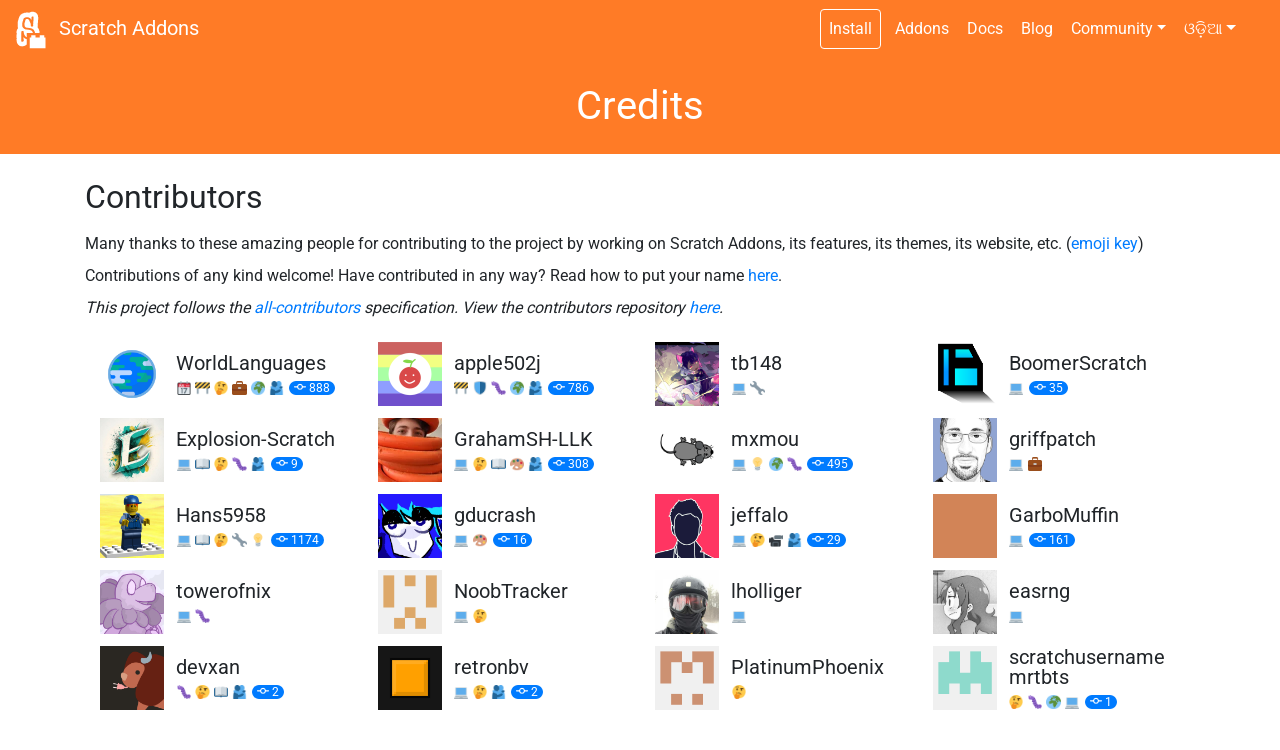

--- FILE ---
content_type: text/html; charset=utf-8
request_url: https://scratchaddons.com/or/credits/
body_size: 11790
content:
<!doctype html><html lang=or>
<head>
<title>Credits - Scratch Addons</title>
<meta charset=utf-8>
<meta name=viewport content="width=device-width,initial-scale=1,viewport-fit=cover">
<meta name=description content="Many thanks to these amazing people for contributing to the project by working on Scratch Addons, its features, its themes, its website, etc.">
<meta name=author content>
<link rel=icon href=/assets/img/icon.png>
<meta property="og:type" content="website">
<meta property="og:url" content="https://scratchaddons.com/or/credits/">
<meta property="og:title" content='Credits'>
<meta property="og:description" content="Many thanks to these amazing people for contributing to the project by working on Scratch Addons, its features, its themes, its website, etc.">
<meta property="og:site_name" content='Scratch Addons'>
<meta property="og:locale" content="or">
<meta property="og:image" content="https://scratchaddons.com/assets/img/icon-square.png">
<meta property="og:image:type" content="image/png">
<meta property="og:image:width" content="384">
<meta property="og:image:height" content="384">
<meta property="og:image:alt" content='Scratch Addons logo'>
<meta name=twitter:card content="summary">
<meta name=twitter:site content="@ScratchAddons">
<meta name=twitter:creator content="@ScratchAddons">
<meta name=twitter:url content="https://scratchaddons.com/or/credits/">
<meta name=twitter:title content='Credits - Scratch Addons'>
<meta name=twitter:description content="Many thanks to these amazing people for contributing to the project by working on Scratch Addons, its features, its themes, its website, etc.">
<meta name=twitter:image content="https://scratchaddons.com/assets/img/icon-square.png">
<meta name=twitter:image:alt content='Scratch Addons logo'>
<link rel=alternate hreflang=en href=https://scratchaddons.com/credits/><link rel=alternate hreflang=it href=https://scratchaddons.com/it/credits/><link rel=alternate hreflang=ab href=https://scratchaddons.com/ab/credits/><link rel=alternate hreflang=af href=https://scratchaddons.com/af/credits/><link rel=alternate hreflang=am href=https://scratchaddons.com/am/credits/><link rel=alternate hreflang=an href=https://scratchaddons.com/an/credits/><link rel=alternate hreflang=ar href=https://scratchaddons.com/ar/credits/><link rel=alternate hreflang=az href=https://scratchaddons.com/az/credits/><link rel=alternate hreflang=be href=https://scratchaddons.com/be/credits/><link rel=alternate hreflang=bg href=https://scratchaddons.com/bg/credits/><link rel=alternate hreflang=bn href=https://scratchaddons.com/bn/credits/><link rel=alternate hreflang=ckb href=https://scratchaddons.com/ckb/credits/><link rel=alternate hreflang=cs href=https://scratchaddons.com/cs/credits/><link rel=alternate hreflang=cy href=https://scratchaddons.com/cy/credits/><link rel=alternate hreflang=da href=https://scratchaddons.com/da/credits/><link rel=alternate hreflang=el href=https://scratchaddons.com/el/credits/><link rel=alternate hreflang=et href=https://scratchaddons.com/et/credits/><link rel=alternate hreflang=eu href=https://scratchaddons.com/eu/credits/><link rel=alternate hreflang=fa href=https://scratchaddons.com/fa/credits/><link rel=alternate hreflang=fy href=https://scratchaddons.com/fy/credits/><link rel=alternate hreflang=ga href=https://scratchaddons.com/ga/credits/><link rel=alternate hreflang=gd href=https://scratchaddons.com/gd/credits/><link rel=alternate hreflang=gl href=https://scratchaddons.com/gl/credits/><link rel=alternate hreflang=he href=https://scratchaddons.com/he/credits/><link rel=alternate hreflang=hr href=https://scratchaddons.com/hr/credits/><link rel=alternate hreflang=ht href=https://scratchaddons.com/ht/credits/><link rel=alternate hreflang=hy href=https://scratchaddons.com/hy/credits/><link rel=alternate hreflang=id href=https://scratchaddons.com/id/credits/><link rel=alternate hreflang=is href=https://scratchaddons.com/is/credits/><link rel=alternate hreflang=ka href=https://scratchaddons.com/ka/credits/><link rel=alternate hreflang=kk href=https://scratchaddons.com/kk/credits/><link rel=alternate hreflang=km href=https://scratchaddons.com/km/credits/><link rel=alternate hreflang=ku href=https://scratchaddons.com/ku/credits/><link rel=alternate hreflang=lt href=https://scratchaddons.com/lt/credits/><link rel=alternate hreflang=lv href=https://scratchaddons.com/lv/credits/><link rel=alternate hreflang=mi href=https://scratchaddons.com/mi/credits/><link rel=alternate hreflang=mn href=https://scratchaddons.com/mn/credits/><link rel=alternate hreflang=nl href=https://scratchaddons.com/nl/credits/><link rel=alternate hreflang=nn href=https://scratchaddons.com/nn/credits/><link rel=alternate hreflang=nso href=https://scratchaddons.com/nso/credits/><link rel=alternate hreflang=qu href=https://scratchaddons.com/qu/credits/><link rel=alternate hreflang=rap href=https://scratchaddons.com/rap/credits/><link rel=alternate hreflang=ro href=https://scratchaddons.com/ro/credits/><link rel=alternate hreflang=sr href=https://scratchaddons.com/sr/credits/><link rel=alternate hreflang=sv href=https://scratchaddons.com/sv/credits/><link rel=alternate hreflang=sw href=https://scratchaddons.com/sw/credits/><link rel=alternate hreflang=tn href=https://scratchaddons.com/tn/credits/><link rel=alternate hreflang=uk href=https://scratchaddons.com/uk/credits/><link rel=alternate hreflang=uz href=https://scratchaddons.com/uz/credits/><link rel=alternate hreflang=xh href=https://scratchaddons.com/xh/credits/><link rel=alternate hreflang=zu href=https://scratchaddons.com/zu/credits/><link rel=alternate hreflang=ca href=https://scratchaddons.com/ca/credits/><link rel=alternate hreflang=es href=https://scratchaddons.com/es/credits/><link rel=alternate hreflang=pt-br href=https://scratchaddons.com/pt-br/credits/><link rel=alternate hreflang=de href=https://scratchaddons.com/de/credits/><link rel=alternate hreflang=tr href=https://scratchaddons.com/tr/credits/><link rel=alternate hreflang=nb href=https://scratchaddons.com/nb/credits/><link rel=alternate hreflang=sk href=https://scratchaddons.com/sk/credits/><link rel=alternate hreflang=hu href=https://scratchaddons.com/hu/credits/><link rel=alternate hreflang=fr href=https://scratchaddons.com/fr/credits/><link rel=alternate hreflang=fi href=https://scratchaddons.com/fi/credits/><link rel=alternate hreflang=pl href=https://scratchaddons.com/pl/credits/><link rel=alternate hreflang=vi href=https://scratchaddons.com/vi/credits/><link rel=alternate hreflang=sl href=https://scratchaddons.com/sl/credits/><link rel=alternate hreflang=ru href=https://scratchaddons.com/ru/credits/><link rel=alternate hreflang=hi href=https://scratchaddons.com/hi/credits/><link rel=alternate hreflang=th href=https://scratchaddons.com/th/credits/><link rel=alternate hreflang=ja href=https://scratchaddons.com/ja/credits/><link rel=alternate hreflang=zh-tw href=https://scratchaddons.com/zh-tw/credits/><link rel=alternate hreflang=zh-cn href=https://scratchaddons.com/zh-cn/credits/><link rel=alternate hreflang=ko href=https://scratchaddons.com/ko/credits/>
<link rel=stylesheet href=https://cdn.jsdelivr.net/npm/bootstrap@4.6.2/dist/css/bootstrap.min.css crossorigin>
<link rel=stylesheet href=https://scratchaddons.com/assets/css/base.css>
<noscript><style>body{display:flex!important}</style></noscript>
<script src=https://cdn.jsdelivr.net/combine/npm/jquery@3.5.1/dist/jquery.slim.min.js,npm/bootstrap@4.6.2/dist/js/bootstrap.bundle.min.js,npm/@iconify/iconify@3.0.1 crossorigin></script>
<script async src=/assets/js/website-base.js></script>
<script async defer data-domain=scratchaddons.com src=/assets/js/plausible.js></script>
<script>window.plausible=window.plausible||function(){(window.plausible.q=window.plausible.q||[]).push(arguments)}</script>
</head>
<body>
<header>
<nav class="navbar navbar-expand-md navbar-dark">
<a href=/or/ class=navbar-brand>
<img src=/assets/img/icon.svg alt></img>
<span>Scratch Addons</span>
</a>
<button class=navbar-toggler type=button data-toggle=collapse data-target=#navbar-collapsible aria-controls=navbar-collapsible aria-expanded=false aria-label="Toggle navigation">
<span class=navbar-toggler-icon></span>
</button>
<div class="collapse navbar-collapse" id=navbar-collapsible>
<ul class="navbar-nav ml-md-auto">
<li class="nav-item mr-md-1" id=install-nav><a class="nav-link install-btn" href=/or/#install>Install</a></li>
<li class=nav-item><a class=nav-link href=/or/addons>Addons</a></li>
<li class=nav-item><a class=nav-link href=/or/docs>Docs</a></li>
<li class=nav-item><a class=nav-link href=/or/blog>Blog</a></li>
<li class="nav-item dropdown hide-from-spiders">
<a class="nav-link dropdown-toggle" href=# id=navbar-community role=button data-toggle=dropdown aria-haspopup=true aria-expanded=false>Community</a>
<div class="dropdown-menu dropdown-menu-md-right" aria-labelledby=navbar-community>
<a class=dropdown-item href=/or/feedback><span class=iconify-inline data-icon=bi:chat-left-dots-fill></span> Send Feedback</a>
<a class=dropdown-item href=https://github.com/ScratchAddons/ScratchAddons/discussions rel=noopener target=_blank><span class=iconify-inline data-icon=bi:chat-left-text-fill></span> Discussion Forum</a>
<a class=dropdown-item href=https://discord.gg/R5NBqwMjNc rel=noopener target=_blank><span class=iconify-inline data-icon=simple-icons:discord></span> Support Discord</a>
<a class=dropdown-item href=https://youtube.com/ScratchAddons rel=noopener target=_blank><span class=iconify-inline data-icon=simple-icons:youtube></span> YouTube</a>
<a class=dropdown-item href=https://github.com/ScratchAddons/ScratchAddons aria-label="Repository on GitHub" rel=noopener target=_blank><span class=iconify-inline data-icon=simple-icons:github></span> Repository</a>
<a class=dropdown-item href=/or/credits><span class=iconify-inline data-icon=fa:group></span> Credits</a>
</div>
</li>
<li class="nav-item dropdown hide-from-spiders">
<a class="nav-link dropdown-toggle" href=# id=navbar-languages role=button data-toggle=dropdown aria-haspopup=true aria-expanded=false>ଓଡ଼ିଆ</a>
<div class="dropdown-menu dropdown-menu-md-right" aria-labelledby=navbar-languages>
<a class=dropdown-item href=https://scratchaddons.com/credits/>English</a><a class=dropdown-item href=https://scratchaddons.com/it/credits/>italiano</a><a class=dropdown-item href=https://scratchaddons.com/ab/credits/>Abkhazian</a><a class=dropdown-item href=https://scratchaddons.com/af/credits/>Afrikaans</a><a class=dropdown-item href=https://scratchaddons.com/am/credits/>አማርኛ</a><a class=dropdown-item href=https://scratchaddons.com/an/credits/>Aragonese</a><a class=dropdown-item href=https://scratchaddons.com/ar/credits/>العربية</a><a class=dropdown-item href=https://scratchaddons.com/az/credits/>azərbaycan</a><a class=dropdown-item href=https://scratchaddons.com/be/credits/>беларуская</a><a class=dropdown-item href=https://scratchaddons.com/bg/credits/>български</a><a class=dropdown-item href=https://scratchaddons.com/bn/credits/>বাংলা</a><a class=dropdown-item href=https://scratchaddons.com/ckb/credits/>کوردیی ناوەندی</a><a class=dropdown-item href=https://scratchaddons.com/cs/credits/>čeština</a><a class=dropdown-item href=https://scratchaddons.com/cy/credits/>Cymraeg</a><a class=dropdown-item href=https://scratchaddons.com/da/credits/>dansk</a><a class=dropdown-item href=https://scratchaddons.com/el/credits/>Ελληνικά</a><a class=dropdown-item href=https://scratchaddons.com/et/credits/>eesti</a><a class=dropdown-item href=https://scratchaddons.com/eu/credits/>euskara</a><a class=dropdown-item href=https://scratchaddons.com/fa/credits/>فارسی</a><a class=dropdown-item href=https://scratchaddons.com/fy/credits/>Frysk</a><a class=dropdown-item href=https://scratchaddons.com/ga/credits/>Gaeilge</a><a class=dropdown-item href=https://scratchaddons.com/gd/credits/>Gàidhlig</a><a class=dropdown-item href=https://scratchaddons.com/gl/credits/>galego</a><a class=dropdown-item href=https://scratchaddons.com/he/credits/>עברית</a><a class=dropdown-item href=https://scratchaddons.com/hr/credits/>hrvatski</a><a class=dropdown-item href=https://scratchaddons.com/ht/credits/>Haitian Creole</a><a class=dropdown-item href=https://scratchaddons.com/hy/credits/>հայերեն</a><a class=dropdown-item href=https://scratchaddons.com/id/credits/>Indonesia</a><a class=dropdown-item href=https://scratchaddons.com/is/credits/>íslenska</a><a class=dropdown-item href=https://scratchaddons.com/ka/credits/>ქართული</a><a class=dropdown-item href=https://scratchaddons.com/kk/credits/>қазақ тілі</a><a class=dropdown-item href=https://scratchaddons.com/km/credits/>ខ្មែរ</a><a class=dropdown-item href=https://scratchaddons.com/ku/credits/>kurdî (kurmancî)</a><a class=dropdown-item href=https://scratchaddons.com/lt/credits/>lietuvių</a><a class=dropdown-item href=https://scratchaddons.com/lv/credits/>latviešu</a><a class=dropdown-item href=https://scratchaddons.com/mi/credits/>Māori</a><a class=dropdown-item href=https://scratchaddons.com/mn/credits/>монгол</a><a class=dropdown-item href=https://scratchaddons.com/nl/credits/>Nederlands</a><a class=dropdown-item href=https://scratchaddons.com/nn/credits/>norsk nynorsk</a><a class=dropdown-item href=https://scratchaddons.com/nso/credits/>Sesotho sa Leboa</a><a class=dropdown-item href=https://scratchaddons.com/qu/credits/>Runasimi</a><a class=dropdown-item href=https://scratchaddons.com/rap/credits/>Rapanui</a><a class=dropdown-item href=https://scratchaddons.com/ro/credits/>română</a><a class=dropdown-item href=https://scratchaddons.com/sr/credits/>српски</a><a class=dropdown-item href=https://scratchaddons.com/sv/credits/>svenska</a><a class=dropdown-item href=https://scratchaddons.com/sw/credits/>Kiswahili</a><a class=dropdown-item href=https://scratchaddons.com/tn/credits/>Setswana</a><a class=dropdown-item href=https://scratchaddons.com/uk/credits/>українська</a><a class=dropdown-item href=https://scratchaddons.com/uz/credits/>o‘zbek</a><a class=dropdown-item href=https://scratchaddons.com/xh/credits/>IsiXhosa</a><a class=dropdown-item href=https://scratchaddons.com/zu/credits/>isiZulu</a><a class=dropdown-item href=https://scratchaddons.com/ca/credits/>català</a><a class=dropdown-item href=https://scratchaddons.com/es/credits/>español</a><a class=dropdown-item href=https://scratchaddons.com/pt-br/credits/>português (Brasil)</a><a class=dropdown-item href=https://scratchaddons.com/de/credits/>Deutsch</a><a class=dropdown-item href=https://scratchaddons.com/tr/credits/>Türkçe</a><a class=dropdown-item href=https://scratchaddons.com/nb/credits/>norsk bokmål</a><a class=dropdown-item href=https://scratchaddons.com/sk/credits/>slovenčina</a><a class=dropdown-item href=https://scratchaddons.com/hu/credits/>magyar</a><a class=dropdown-item href=https://scratchaddons.com/fr/credits/>français</a><a class=dropdown-item href=https://scratchaddons.com/fi/credits/>suomi</a><a class=dropdown-item href=https://scratchaddons.com/pl/credits/>polski</a><a class=dropdown-item href=https://scratchaddons.com/vi/credits/>Tiếng Việt</a><a class=dropdown-item href=https://scratchaddons.com/sl/credits/>slovenščina</a><a class=dropdown-item href=https://scratchaddons.com/ru/credits/>русский</a><a class=dropdown-item href=https://scratchaddons.com/hi/credits/>हिन्दी</a><a class=dropdown-item href=https://scratchaddons.com/th/credits/>ไทย</a><a class=dropdown-item href=https://scratchaddons.com/ja/credits/>日本語</a><a class=dropdown-item href=https://scratchaddons.com/zh-tw/credits/>中文（台灣）</a><a class=dropdown-item href=https://scratchaddons.com/zh-cn/credits/>中文（中国）</a><a class=dropdown-item href=https://scratchaddons.com/ko/credits/>한국어</a>
</div>
</li>
<li class=nav-item>
<button id=dark-toggle class="btn nav-link" title='Click to toggle the dark theme.' aria-label='Dark theme switch' data-toggle=tooltip data-placement=bottom>
<span class="iconify-inline show-only-dark" data-icon=fa-solid:sun></span>
<span class="iconify-inline show-only-light" data-icon=fa-solid:moon></span>
</button>
</li>
</ul>
</div>
</nav>
</header>
<main>
<link rel=stylesheet href=https://scratchaddons.com/assets/css/contributors.css>
<h1>Credits</h1>
<div class=container>
<section id=contributors class=mb-3>
<h2>Contributors</h2>
<p>Many thanks to these amazing people for contributing to the project by working on Scratch Addons, its features, its themes, its website, etc. (<a href=https://allcontributors.org/docs/en/emoji-key>emoji key</a>)</p>
<p>Contributions of any kind welcome! Have contributed in any way? Read how to put your name <a href=https://github.com/ScratchAddons/contributors/issues/250>here</a>.</p>
<p class="mb-3 font-italic">This project follows the <a href=https://github.com/all-contributors/all-contributors>all-contributors</a> specification. View the contributors repository <a href=https://github.com/ScratchAddons/contributors/>here</a>.</p>
<div id=contributors-showcase class="row no-gutters">
<div class="contributor col-12 col-sm-6 col-lg-4 col-xl-3" aria-label=WorldLanguages>
<a target=_blank href=https://github.com/WorldLanguages>
<img class=contributor-icon src="https://avatars.githubusercontent.com/u/17484114?v=4" alt='WorldLanguages profile picture'>
<div class=contributor-info>
<p class=contributor-name>WorldLanguages</p>
<p class=contribution-details>
<span title='Project Management' data-toggle=tooltip data-placement=bottom>📆</span>
<span title=Maintenance data-toggle=tooltip data-placement=bottom>🚧</span>
<span title='Ideas, Planning, and Feedback' data-toggle=tooltip data-placement=bottom>🤔</span>
<span title='Business Development' data-toggle=tooltip data-placement=bottom>💼</span>
<span title=Translation data-toggle=tooltip data-placement=bottom>🌍</span>
<span title='Community Moderator (Discord)' data-toggle=tooltip data-placement=bottom>🫂</span>
<span class=contribution-commits aria-label='888 commits'>
<svg xmlns:xlink="http://www.w3.org/1999/xlink" aria-hidden="true" focusable="false" width="1em" height="1em" viewBox="0 0 16 16" class="iconify-inline" data-icon="octicon:git-commit-16" style="vertical-align:-.125em;transform:rotate(360deg)"><path fill-rule="evenodd" d="M10.5 7.75a2.5 2.5.0 11-5 0 2.5 2.5.0 015 0zm1.43.75a4.002 4.002.0 01-7.86.0H.75a.75.75.0 110-1.5h3.32a4.001 4.001.0 017.86.0h3.32a.75.75.0 110 1.5h-3.32z" fill="currentcolor"/></svg>
888
</span>
</p>
</div>
</a>
</div>
<div class="contributor col-12 col-sm-6 col-lg-4 col-xl-3" aria-label=apple502j>
<a target=_blank href=https://github.com/apple502j>
<img class=contributor-icon src="https://avatars.githubusercontent.com/u/33279053?v=4" alt='apple502j profile picture'>
<div class=contributor-info>
<p class=contributor-name>apple502j</p>
<p class=contribution-details>
<span title=Maintenance data-toggle=tooltip data-placement=bottom>🚧</span>
<span title=Security data-toggle=tooltip data-placement=bottom>🛡️</span>
<span title='Bug Reports' data-toggle=tooltip data-placement=bottom>🐛</span>
<span title=Translation data-toggle=tooltip data-placement=bottom>🌍</span>
<span title='Community Moderator (Discord)' data-toggle=tooltip data-placement=bottom>🫂</span>
<span class=contribution-commits aria-label='786 commits'>
<svg xmlns:xlink="http://www.w3.org/1999/xlink" aria-hidden="true" focusable="false" width="1em" height="1em" viewBox="0 0 16 16" class="iconify-inline" data-icon="octicon:git-commit-16" style="vertical-align:-.125em;transform:rotate(360deg)"><path fill-rule="evenodd" d="M10.5 7.75a2.5 2.5.0 11-5 0 2.5 2.5.0 015 0zm1.43.75a4.002 4.002.0 01-7.86.0H.75a.75.75.0 110-1.5h3.32a4.001 4.001.0 017.86.0h3.32a.75.75.0 110 1.5h-3.32z" fill="currentcolor"/></svg>
786
</span>
</p>
</div>
</a>
</div>
<div class="contributor col-12 col-sm-6 col-lg-4 col-xl-3" aria-label=tb148>
<a target=_blank href=https://github.com/tb148>
<img class=contributor-icon src="https://avatars.githubusercontent.com/u/28220642?v=4" alt='tb148 profile picture'>
<div class=contributor-info>
<p class=contributor-name>tb148</p>
<p class=contribution-details>
<span title=Code data-toggle=tooltip data-placement=bottom>💻</span>
<span title=Tools data-toggle=tooltip data-placement=bottom>🔧</span>
</p>
</div>
</a>
</div>
<div class="contributor col-12 col-sm-6 col-lg-4 col-xl-3" aria-label=BoomerScratch>
<a target=_blank href=https://github.com/BoomerScratch>
<img class=contributor-icon src="https://avatars.githubusercontent.com/u/60622217?v=4" alt='BoomerScratch profile picture'>
<div class=contributor-info>
<p class=contributor-name>BoomerScratch</p>
<p class=contribution-details>
<span title=Code data-toggle=tooltip data-placement=bottom>💻</span>
<span class=contribution-commits aria-label='35 commits'>
<svg xmlns:xlink="http://www.w3.org/1999/xlink" aria-hidden="true" focusable="false" width="1em" height="1em" viewBox="0 0 16 16" class="iconify-inline" data-icon="octicon:git-commit-16" style="vertical-align:-.125em;transform:rotate(360deg)"><path fill-rule="evenodd" d="M10.5 7.75a2.5 2.5.0 11-5 0 2.5 2.5.0 015 0zm1.43.75a4.002 4.002.0 01-7.86.0H.75a.75.75.0 110-1.5h3.32a4.001 4.001.0 017.86.0h3.32a.75.75.0 110 1.5h-3.32z" fill="currentcolor"/></svg>
35
</span>
</p>
</div>
</a>
</div>
<div class="contributor col-12 col-sm-6 col-lg-4 col-xl-3" aria-label=Explosion-Scratch>
<a target=_blank href=https://github.com/Explosion-Scratch>
<img class=contributor-icon src="https://avatars.githubusercontent.com/u/61319150?v=4" alt='Explosion-Scratch profile picture'>
<div class=contributor-info>
<p class=contributor-name>Explosion-Scratch</p>
<p class=contribution-details>
<span title=Code data-toggle=tooltip data-placement=bottom>💻</span>
<span title=Documentation data-toggle=tooltip data-placement=bottom>📖</span>
<span title='Ideas, Planning, and Feedback' data-toggle=tooltip data-placement=bottom>🤔</span>
<span title='Bug Reports' data-toggle=tooltip data-placement=bottom>🐛</span>
<span title='Community Moderator (Discord)' data-toggle=tooltip data-placement=bottom>🫂</span>
<span class=contribution-commits aria-label='9 commits'>
<svg xmlns:xlink="http://www.w3.org/1999/xlink" aria-hidden="true" focusable="false" width="1em" height="1em" viewBox="0 0 16 16" class="iconify-inline" data-icon="octicon:git-commit-16" style="vertical-align:-.125em;transform:rotate(360deg)"><path fill-rule="evenodd" d="M10.5 7.75a2.5 2.5.0 11-5 0 2.5 2.5.0 015 0zm1.43.75a4.002 4.002.0 01-7.86.0H.75a.75.75.0 110-1.5h3.32a4.001 4.001.0 017.86.0h3.32a.75.75.0 110 1.5h-3.32z" fill="currentcolor"/></svg>
9
</span>
</p>
</div>
</a>
</div>
<div class="contributor col-12 col-sm-6 col-lg-4 col-xl-3" aria-label=GrahamSH-LLK>
<a target=_blank href=https://github.com/GrahamSH-LLK>
<img class=contributor-icon src="https://avatars.githubusercontent.com/u/64214252?v=4" alt='GrahamSH-LLK profile picture'>
<div class=contributor-info>
<p class=contributor-name>GrahamSH-LLK</p>
<p class=contribution-details>
<span title=Code data-toggle=tooltip data-placement=bottom>💻</span>
<span title='Ideas, Planning, and Feedback' data-toggle=tooltip data-placement=bottom>🤔</span>
<span title=Documentation data-toggle=tooltip data-placement=bottom>📖</span>
<span title=Design data-toggle=tooltip data-placement=bottom>🎨</span>
<span title='Community Moderator (Discord)' data-toggle=tooltip data-placement=bottom>🫂</span>
<span class=contribution-commits aria-label='308 commits'>
<svg xmlns:xlink="http://www.w3.org/1999/xlink" aria-hidden="true" focusable="false" width="1em" height="1em" viewBox="0 0 16 16" class="iconify-inline" data-icon="octicon:git-commit-16" style="vertical-align:-.125em;transform:rotate(360deg)"><path fill-rule="evenodd" d="M10.5 7.75a2.5 2.5.0 11-5 0 2.5 2.5.0 015 0zm1.43.75a4.002 4.002.0 01-7.86.0H.75a.75.75.0 110-1.5h3.32a4.001 4.001.0 017.86.0h3.32a.75.75.0 110 1.5h-3.32z" fill="currentcolor"/></svg>
308
</span>
</p>
</div>
</a>
</div>
<div class="contributor col-12 col-sm-6 col-lg-4 col-xl-3" aria-label=mxmou>
<a target=_blank href=https://github.com/mxmou>
<img class=contributor-icon src="https://avatars.githubusercontent.com/u/51849865?v=4" alt='mxmou profile picture'>
<div class=contributor-info>
<p class=contributor-name>mxmou</p>
<p class=contribution-details>
<span title=Code data-toggle=tooltip data-placement=bottom>💻</span>
<span title=Examples data-toggle=tooltip data-placement=bottom>💡</span>
<span title=Translation data-toggle=tooltip data-placement=bottom>🌍</span>
<span title='Bug Reports' data-toggle=tooltip data-placement=bottom>🐛</span>
<span class=contribution-commits aria-label='495 commits'>
<svg xmlns:xlink="http://www.w3.org/1999/xlink" aria-hidden="true" focusable="false" width="1em" height="1em" viewBox="0 0 16 16" class="iconify-inline" data-icon="octicon:git-commit-16" style="vertical-align:-.125em;transform:rotate(360deg)"><path fill-rule="evenodd" d="M10.5 7.75a2.5 2.5.0 11-5 0 2.5 2.5.0 015 0zm1.43.75a4.002 4.002.0 01-7.86.0H.75a.75.75.0 110-1.5h3.32a4.001 4.001.0 017.86.0h3.32a.75.75.0 110 1.5h-3.32z" fill="currentcolor"/></svg>
495
</span>
</p>
</div>
</a>
</div>
<div class="contributor col-12 col-sm-6 col-lg-4 col-xl-3" aria-label=griffpatch>
<a target=_blank href=https://github.com/griffpatch>
<img class=contributor-icon src="https://avatars.githubusercontent.com/u/6737342?v=4" alt='griffpatch profile picture'>
<div class=contributor-info>
<p class=contributor-name>griffpatch</p>
<p class=contribution-details>
<span title=Code data-toggle=tooltip data-placement=bottom>💻</span>
<span title='Business Development' data-toggle=tooltip data-placement=bottom>💼</span>
</p>
</div>
</a>
</div>
<div class="contributor col-12 col-sm-6 col-lg-4 col-xl-3" aria-label=Hans5958>
<a target=_blank href=https://github.com/Hans5958>
<img class=contributor-icon src="https://avatars.githubusercontent.com/u/11584103?v=4" alt='Hans5958 profile picture'>
<div class=contributor-info>
<p class=contributor-name>Hans5958</p>
<p class=contribution-details>
<span title=Code data-toggle=tooltip data-placement=bottom>💻</span>
<span title=Documentation data-toggle=tooltip data-placement=bottom>📖</span>
<span title='Ideas, Planning, and Feedback' data-toggle=tooltip data-placement=bottom>🤔</span>
<span title=Tools data-toggle=tooltip data-placement=bottom>🔧</span>
<span title=Examples data-toggle=tooltip data-placement=bottom>💡</span>
<span class=contribution-commits aria-label='1174 commits'>
<svg xmlns:xlink="http://www.w3.org/1999/xlink" aria-hidden="true" focusable="false" width="1em" height="1em" viewBox="0 0 16 16" class="iconify-inline" data-icon="octicon:git-commit-16" style="vertical-align:-.125em;transform:rotate(360deg)"><path fill-rule="evenodd" d="M10.5 7.75a2.5 2.5.0 11-5 0 2.5 2.5.0 015 0zm1.43.75a4.002 4.002.0 01-7.86.0H.75a.75.75.0 110-1.5h3.32a4.001 4.001.0 017.86.0h3.32a.75.75.0 110 1.5h-3.32z" fill="currentcolor"/></svg>
1174
</span>
</p>
</div>
</a>
</div>
<div class="contributor col-12 col-sm-6 col-lg-4 col-xl-3" aria-label=gducrash>
<a target=_blank href=https://github.com/gducrash>
<img class=contributor-icon src="https://avatars.githubusercontent.com/u/35695734?v=4" alt='gducrash profile picture'>
<div class=contributor-info>
<p class=contributor-name>gducrash</p>
<p class=contribution-details>
<span title=Code data-toggle=tooltip data-placement=bottom>💻</span>
<span title=Design data-toggle=tooltip data-placement=bottom>🎨</span>
<span class=contribution-commits aria-label='16 commits'>
<svg xmlns:xlink="http://www.w3.org/1999/xlink" aria-hidden="true" focusable="false" width="1em" height="1em" viewBox="0 0 16 16" class="iconify-inline" data-icon="octicon:git-commit-16" style="vertical-align:-.125em;transform:rotate(360deg)"><path fill-rule="evenodd" d="M10.5 7.75a2.5 2.5.0 11-5 0 2.5 2.5.0 015 0zm1.43.75a4.002 4.002.0 01-7.86.0H.75a.75.75.0 110-1.5h3.32a4.001 4.001.0 017.86.0h3.32a.75.75.0 110 1.5h-3.32z" fill="currentcolor"/></svg>
16
</span>
</p>
</div>
</a>
</div>
<div class="contributor col-12 col-sm-6 col-lg-4 col-xl-3" aria-label=jeffalo>
<a target=_blank href=https://github.com/jeffalo>
<img class=contributor-icon src="https://avatars.githubusercontent.com/u/40470736?v=4" alt='jeffalo profile picture'>
<div class=contributor-info>
<p class=contributor-name>jeffalo</p>
<p class=contribution-details>
<span title=Code data-toggle=tooltip data-placement=bottom>💻</span>
<span title='Ideas, Planning, and Feedback' data-toggle=tooltip data-placement=bottom>🤔</span>
<span title=Videos data-toggle=tooltip data-placement=bottom>📹</span>
<span title='Community Moderator (Discord)' data-toggle=tooltip data-placement=bottom>🫂</span>
<span class=contribution-commits aria-label='29 commits'>
<svg xmlns:xlink="http://www.w3.org/1999/xlink" aria-hidden="true" focusable="false" width="1em" height="1em" viewBox="0 0 16 16" class="iconify-inline" data-icon="octicon:git-commit-16" style="vertical-align:-.125em;transform:rotate(360deg)"><path fill-rule="evenodd" d="M10.5 7.75a2.5 2.5.0 11-5 0 2.5 2.5.0 015 0zm1.43.75a4.002 4.002.0 01-7.86.0H.75a.75.75.0 110-1.5h3.32a4.001 4.001.0 017.86.0h3.32a.75.75.0 110 1.5h-3.32z" fill="currentcolor"/></svg>
29
</span>
</p>
</div>
</a>
</div>
<div class="contributor col-12 col-sm-6 col-lg-4 col-xl-3" aria-label=GarboMuffin>
<a target=_blank href=https://github.com/GarboMuffin>
<img class=contributor-icon src="https://avatars.githubusercontent.com/u/33787854?v=4" alt='GarboMuffin profile picture'>
<div class=contributor-info>
<p class=contributor-name>GarboMuffin</p>
<p class=contribution-details>
<span title=Code data-toggle=tooltip data-placement=bottom>💻</span>
<span class=contribution-commits aria-label='161 commits'>
<svg xmlns:xlink="http://www.w3.org/1999/xlink" aria-hidden="true" focusable="false" width="1em" height="1em" viewBox="0 0 16 16" class="iconify-inline" data-icon="octicon:git-commit-16" style="vertical-align:-.125em;transform:rotate(360deg)"><path fill-rule="evenodd" d="M10.5 7.75a2.5 2.5.0 11-5 0 2.5 2.5.0 015 0zm1.43.75a4.002 4.002.0 01-7.86.0H.75a.75.75.0 110-1.5h3.32a4.001 4.001.0 017.86.0h3.32a.75.75.0 110 1.5h-3.32z" fill="currentcolor"/></svg>
161
</span>
</p>
</div>
</a>
</div>
<div class="contributor col-12 col-sm-6 col-lg-4 col-xl-3" aria-label=towerofnix>
<a target=_blank href=https://github.com/towerofnix>
<img class=contributor-icon src="https://avatars.githubusercontent.com/u/9948030?v=4" alt='towerofnix profile picture'>
<div class=contributor-info>
<p class=contributor-name>towerofnix</p>
<p class=contribution-details>
<span title=Code data-toggle=tooltip data-placement=bottom>💻</span>
<span title='Bug Reports' data-toggle=tooltip data-placement=bottom>🐛</span>
</p>
</div>
</a>
</div>
<div class="contributor col-12 col-sm-6 col-lg-4 col-xl-3" aria-label=NoobTracker>
<a target=_blank href=https://github.com/NoobTracker>
<img class=contributor-icon src="https://avatars.githubusercontent.com/u/63962365?v=4" alt='NoobTracker profile picture'>
<div class=contributor-info>
<p class=contributor-name>NoobTracker</p>
<p class=contribution-details>
<span title=Code data-toggle=tooltip data-placement=bottom>💻</span>
<span title='Ideas, Planning, and Feedback' data-toggle=tooltip data-placement=bottom>🤔</span>
</p>
</div>
</a>
</div>
<div class="contributor col-12 col-sm-6 col-lg-4 col-xl-3" aria-label=lholliger>
<a target=_blank href=https://github.com/lholliger>
<img class=contributor-icon src="https://avatars.githubusercontent.com/u/14064434?v=4" alt='lholliger profile picture'>
<div class=contributor-info>
<p class=contributor-name>lholliger</p>
<p class=contribution-details>
<span title=Code data-toggle=tooltip data-placement=bottom>💻</span>
</p>
</div>
</a>
</div>
<div class="contributor col-12 col-sm-6 col-lg-4 col-xl-3" aria-label=easrng>
<a target=_blank href=https://github.com/easrng>
<img class=contributor-icon src="https://avatars.githubusercontent.com/u/23086727?v=4" alt='easrng profile picture'>
<div class=contributor-info>
<p class=contributor-name>easrng</p>
<p class=contribution-details>
<span title=Code data-toggle=tooltip data-placement=bottom>💻</span>
</p>
</div>
</a>
</div>
<div class="contributor col-12 col-sm-6 col-lg-4 col-xl-3" aria-label=devxan>
<a target=_blank href=https://github.com/devxan>
<img class=contributor-icon src="https://avatars.githubusercontent.com/u/57809064?v=4" alt='devxan profile picture'>
<div class=contributor-info>
<p class=contributor-name>devxan</p>
<p class=contribution-details>
<span title='Bug Reports' data-toggle=tooltip data-placement=bottom>🐛</span>
<span title='Ideas, Planning, and Feedback' data-toggle=tooltip data-placement=bottom>🤔</span>
<span title=Documentation data-toggle=tooltip data-placement=bottom>📖</span>
<span title='Community Moderator (Discord)' data-toggle=tooltip data-placement=bottom>🫂</span>
<span class=contribution-commits aria-label='2 commits'>
<svg xmlns:xlink="http://www.w3.org/1999/xlink" aria-hidden="true" focusable="false" width="1em" height="1em" viewBox="0 0 16 16" class="iconify-inline" data-icon="octicon:git-commit-16" style="vertical-align:-.125em;transform:rotate(360deg)"><path fill-rule="evenodd" d="M10.5 7.75a2.5 2.5.0 11-5 0 2.5 2.5.0 015 0zm1.43.75a4.002 4.002.0 01-7.86.0H.75a.75.75.0 110-1.5h3.32a4.001 4.001.0 017.86.0h3.32a.75.75.0 110 1.5h-3.32z" fill="currentcolor"/></svg>
2
</span>
</p>
</div>
</a>
</div>
<div class="contributor col-12 col-sm-6 col-lg-4 col-xl-3" aria-label=retronbv>
<a target=_blank href=https://github.com/retronbv>
<img class=contributor-icon src="https://avatars.githubusercontent.com/u/49005044?v=4" alt='retronbv profile picture'>
<div class=contributor-info>
<p class=contributor-name>retronbv</p>
<p class=contribution-details>
<span title=Code data-toggle=tooltip data-placement=bottom>💻</span>
<span title='Ideas, Planning, and Feedback' data-toggle=tooltip data-placement=bottom>🤔</span>
<span title='Community Moderator (Discord)' data-toggle=tooltip data-placement=bottom>🫂</span>
<span class=contribution-commits aria-label='2 commits'>
<svg xmlns:xlink="http://www.w3.org/1999/xlink" aria-hidden="true" focusable="false" width="1em" height="1em" viewBox="0 0 16 16" class="iconify-inline" data-icon="octicon:git-commit-16" style="vertical-align:-.125em;transform:rotate(360deg)"><path fill-rule="evenodd" d="M10.5 7.75a2.5 2.5.0 11-5 0 2.5 2.5.0 015 0zm1.43.75a4.002 4.002.0 01-7.86.0H.75a.75.75.0 110-1.5h3.32a4.001 4.001.0 017.86.0h3.32a.75.75.0 110 1.5h-3.32z" fill="currentcolor"/></svg>
2
</span>
</p>
</div>
</a>
</div>
<div class="contributor col-12 col-sm-6 col-lg-4 col-xl-3" aria-label=PlatinumPhoenix>
<a target=_blank href=https://github.com/PlatinumPhoenix>
<img class=contributor-icon src="https://avatars.githubusercontent.com/u/16313728?v=4" alt='PlatinumPhoenix profile picture'>
<div class=contributor-info>
<p class=contributor-name>PlatinumPhoenix</p>
<p class=contribution-details>
<span title='Ideas, Planning, and Feedback' data-toggle=tooltip data-placement=bottom>🤔</span>
</p>
</div>
</a>
</div>
<div class="contributor col-12 col-sm-6 col-lg-4 col-xl-3" aria-label=scratchusernamemrtbts>
<a target=_blank href=https://github.com/scratchusernamemrtbts>
<img class=contributor-icon src="https://avatars.githubusercontent.com/u/66320961?v=4" alt='scratchusernamemrtbts profile picture'>
<div class=contributor-info>
<p class=contributor-name>scratchusernamemrtbts</p>
<p class=contribution-details>
<span title='Ideas, Planning, and Feedback' data-toggle=tooltip data-placement=bottom>🤔</span>
<span title='Bug Reports' data-toggle=tooltip data-placement=bottom>🐛</span>
<span title=Translation data-toggle=tooltip data-placement=bottom>🌍</span>
<span title=Code data-toggle=tooltip data-placement=bottom>💻</span>
<span class=contribution-commits aria-label='1 commits'>
<svg xmlns:xlink="http://www.w3.org/1999/xlink" aria-hidden="true" focusable="false" width="1em" height="1em" viewBox="0 0 16 16" class="iconify-inline" data-icon="octicon:git-commit-16" style="vertical-align:-.125em;transform:rotate(360deg)"><path fill-rule="evenodd" d="M10.5 7.75a2.5 2.5.0 11-5 0 2.5 2.5.0 015 0zm1.43.75a4.002 4.002.0 01-7.86.0H.75a.75.75.0 110-1.5h3.32a4.001 4.001.0 017.86.0h3.32a.75.75.0 110 1.5h-3.32z" fill="currentcolor"/></svg>
1
</span>
</p>
</div>
</a>
</div>
<div class="contributor col-12 col-sm-6 col-lg-4 col-xl-3" aria-label=DroneBetter>
<a target=_blank href=https://github.com/DroneBetter>
<img class=contributor-icon src="https://avatars.githubusercontent.com/u/58664547?v=4" alt='DroneBetter profile picture'>
<div class=contributor-info>
<p class=contributor-name>DroneBetter</p>
<p class=contribution-details>
<span title='Ideas, Planning, and Feedback' data-toggle=tooltip data-placement=bottom>🤔</span>
</p>
</div>
</a>
</div>
<div class="contributor col-12 col-sm-6 col-lg-4 col-xl-3" aria-label=Geotale>
<a target=_blank href=https://github.com/Geotale>
<img class=contributor-icon src="https://avatars.githubusercontent.com/u/72356786?v=4" alt='Geotale profile picture'>
<div class=contributor-info>
<p class=contributor-name>Geotale</p>
<p class=contribution-details>
<span title=Code data-toggle=tooltip data-placement=bottom>💻</span>
<span title='Ideas, Planning, and Feedback' data-toggle=tooltip data-placement=bottom>🤔</span>
</p>
</div>
</a>
</div>
<div class="contributor col-12 col-sm-6 col-lg-4 col-xl-3" aria-label=ZenithRogue>
<a target=_blank href=https://github.com/ZenithRogue>
<img class=contributor-icon src="https://avatars.githubusercontent.com/u/11393734?v=4" alt='ZenithRogue profile picture'>
<div class=contributor-info>
<p class=contributor-name>ZenithRogue</p>
<p class=contribution-details>
<span title=Code data-toggle=tooltip data-placement=bottom>💻</span>
<span title='Ideas, Planning, and Feedback' data-toggle=tooltip data-placement=bottom>🤔</span>
<span class=contribution-commits aria-label='18 commits'>
<svg xmlns:xlink="http://www.w3.org/1999/xlink" aria-hidden="true" focusable="false" width="1em" height="1em" viewBox="0 0 16 16" class="iconify-inline" data-icon="octicon:git-commit-16" style="vertical-align:-.125em;transform:rotate(360deg)"><path fill-rule="evenodd" d="M10.5 7.75a2.5 2.5.0 11-5 0 2.5 2.5.0 015 0zm1.43.75a4.002 4.002.0 01-7.86.0H.75a.75.75.0 110-1.5h3.32a4.001 4.001.0 017.86.0h3.32a.75.75.0 110 1.5h-3.32z" fill="currentcolor"/></svg>
18
</span>
</p>
</div>
</a>
</div>
<div class="contributor col-12 col-sm-6 col-lg-4 col-xl-3" aria-label=Purple-Hacker>
<a target=_blank href=https://github.com/Purple-Hacker>
<img class=contributor-icon src="https://avatars.githubusercontent.com/u/63299718?v=4" alt='Purple-Hacker profile picture'>
<div class=contributor-info>
<p class=contributor-name>Purple-Hacker</p>
<p class=contribution-details>
<span title=Code data-toggle=tooltip data-placement=bottom>💻</span>
</p>
</div>
</a>
</div>
<div class="contributor col-12 col-sm-6 col-lg-4 col-xl-3" aria-label=lucasBent>
<a target=_blank href=https://github.com/lucasBent>
<img class=contributor-icon src="https://avatars.githubusercontent.com/u/49736712?v=4" alt='lucasBent profile picture'>
<div class=contributor-info>
<p class=contributor-name>lucasBent</p>
<p class=contribution-details>
<span title=Code data-toggle=tooltip data-placement=bottom>💻</span>
</p>
</div>
</a>
</div>
<div class="contributor col-12 col-sm-6 col-lg-4 col-xl-3" aria-label=TheColaber>
<a target=_blank href=https://github.com/TheColaber>
<img class=contributor-icon src="https://avatars.githubusercontent.com/u/72760579?v=4" alt='TheColaber profile picture'>
<div class=contributor-info>
<p class=contributor-name>TheColaber</p>
<p class=contribution-details>
<span title=Code data-toggle=tooltip data-placement=bottom>💻</span>
<span title=Examples data-toggle=tooltip data-placement=bottom>💡</span>
<span title='Community Moderator (Discord)' data-toggle=tooltip data-placement=bottom>🫂</span>
<span title='Bug Reports' data-toggle=tooltip data-placement=bottom>🐛</span>
<span class=contribution-commits aria-label='171 commits'>
<svg xmlns:xlink="http://www.w3.org/1999/xlink" aria-hidden="true" focusable="false" width="1em" height="1em" viewBox="0 0 16 16" class="iconify-inline" data-icon="octicon:git-commit-16" style="vertical-align:-.125em;transform:rotate(360deg)"><path fill-rule="evenodd" d="M10.5 7.75a2.5 2.5.0 11-5 0 2.5 2.5.0 015 0zm1.43.75a4.002 4.002.0 01-7.86.0H.75a.75.75.0 110-1.5h3.32a4.001 4.001.0 017.86.0h3.32a.75.75.0 110 1.5h-3.32z" fill="currentcolor"/></svg>
171
</span>
</p>
</div>
</a>
</div>
<div class="contributor col-12 col-sm-6 col-lg-4 col-xl-3" aria-label=pufferfish101007>
<a target=_blank href=https://github.com/pufferfish101007>
<img class=contributor-icon src="https://avatars.githubusercontent.com/u/50246616?v=4" alt='pufferfish101007 profile picture'>
<div class=contributor-info>
<p class=contributor-name>pufferfish101007</p>
<p class=contribution-details>
<span title='Ideas, Planning, and Feedback' data-toggle=tooltip data-placement=bottom>🤔</span>
<span title=Code data-toggle=tooltip data-placement=bottom>💻</span>
<span title='Bug Reports' data-toggle=tooltip data-placement=bottom>🐛</span>
<span title='Community Moderator (Discord)' data-toggle=tooltip data-placement=bottom>🫂</span>
<span class=contribution-commits aria-label='16 commits'>
<svg xmlns:xlink="http://www.w3.org/1999/xlink" aria-hidden="true" focusable="false" width="1em" height="1em" viewBox="0 0 16 16" class="iconify-inline" data-icon="octicon:git-commit-16" style="vertical-align:-.125em;transform:rotate(360deg)"><path fill-rule="evenodd" d="M10.5 7.75a2.5 2.5.0 11-5 0 2.5 2.5.0 015 0zm1.43.75a4.002 4.002.0 01-7.86.0H.75a.75.75.0 110-1.5h3.32a4.001 4.001.0 017.86.0h3.32a.75.75.0 110 1.5h-3.32z" fill="currentcolor"/></svg>
16
</span>
</p>
</div>
</a>
</div>
<div class="contributor col-12 col-sm-6 col-lg-4 col-xl-3" aria-label=samuraininja360>
<a target=_blank href=https://github.com/samuraininja360>
<img class=contributor-icon src="https://avatars.githubusercontent.com/u/69609060?v=4" alt='samuraininja360 profile picture'>
<div class=contributor-info>
<p class=contributor-name>samuraininja360</p>
<p class=contribution-details>
<span title='Ideas, Planning, and Feedback' data-toggle=tooltip data-placement=bottom>🤔</span>
<span title='Bug Reports' data-toggle=tooltip data-placement=bottom>🐛</span>
</p>
</div>
</a>
</div>
<div class="contributor col-12 col-sm-6 col-lg-4 col-xl-3" aria-label=lisa-wolfgang>
<a target=_blank href=https://github.com/lisa-wolfgang>
<img class=contributor-icon src="https://avatars.githubusercontent.com/u/43426138?v=4" alt='lisa-wolfgang profile picture'>
<div class=contributor-info>
<p class=contributor-name>lisa-wolfgang</p>
<p class=contribution-details>
<span title='Ideas, Planning, and Feedback' data-toggle=tooltip data-placement=bottom>🤔</span>
<span title='Bug Reports' data-toggle=tooltip data-placement=bottom>🐛</span>
<span title=Code data-toggle=tooltip data-placement=bottom>💻</span>
<span title=Documentation data-toggle=tooltip data-placement=bottom>📖</span>
<span title=Examples data-toggle=tooltip data-placement=bottom>💡</span>
<span class=contribution-commits aria-label='50 commits'>
<svg xmlns:xlink="http://www.w3.org/1999/xlink" aria-hidden="true" focusable="false" width="1em" height="1em" viewBox="0 0 16 16" class="iconify-inline" data-icon="octicon:git-commit-16" style="vertical-align:-.125em;transform:rotate(360deg)"><path fill-rule="evenodd" d="M10.5 7.75a2.5 2.5.0 11-5 0 2.5 2.5.0 015 0zm1.43.75a4.002 4.002.0 01-7.86.0H.75a.75.75.0 110-1.5h3.32a4.001 4.001.0 017.86.0h3.32a.75.75.0 110 1.5h-3.32z" fill="currentcolor"/></svg>
50
</span>
</p>
</div>
</a>
</div>
<div class="contributor col-12 col-sm-6 col-lg-4 col-xl-3" aria-label=Cool-Scratcher>
<a target=_blank href=https://github.com/Cool-Scratcher>
<img class=contributor-icon src="https://avatars.githubusercontent.com/u/65724251?v=4" alt='Cool-Scratcher profile picture'>
<div class=contributor-info>
<p class=contributor-name>Cool-Scratcher</p>
<p class=contribution-details>
<span title='Bug Reports' data-toggle=tooltip data-placement=bottom>🐛</span>
<span title='Ideas, Planning, and Feedback' data-toggle=tooltip data-placement=bottom>🤔</span>
<span title=Videos data-toggle=tooltip data-placement=bottom>📹</span>
<span title='Community Moderator (Discord)' data-toggle=tooltip data-placement=bottom>🫂</span>
</p>
</div>
</a>
</div>
<div class="contributor col-12 col-sm-6 col-lg-4 col-xl-3" aria-label=SparkScratch-P>
<a target=_blank href=https://github.com/SparkScratch-P>
<img class=contributor-icon src="https://avatars.githubusercontent.com/u/73777108?v=4" alt='SparkScratch-P profile picture'>
<div class=contributor-info>
<p class=contributor-name>SparkScratch-P</p>
<p class=contribution-details>
<span title='Ideas, Planning, and Feedback' data-toggle=tooltip data-placement=bottom>🤔</span>
<span title='Bug Reports' data-toggle=tooltip data-placement=bottom>🐛</span>
</p>
</div>
</a>
</div>
<div class="contributor col-12 col-sm-6 col-lg-4 col-xl-3" aria-label=williamhorning>
<a target=_blank href=https://github.com/williamhorning>
<img class=contributor-icon src="https://avatars.githubusercontent.com/u/68466727?v=4" alt='williamhorning profile picture'>
<div class=contributor-info>
<p class=contributor-name>williamhorning</p>
<p class=contribution-details>
<span title=Documentation data-toggle=tooltip data-placement=bottom>📖</span>
<span title='Bug Reports' data-toggle=tooltip data-placement=bottom>🐛</span>
<span title=Code data-toggle=tooltip data-placement=bottom>💻</span>
<span title='Community Moderator (Discord)' data-toggle=tooltip data-placement=bottom>🫂</span>
<span class=contribution-commits aria-label='2 commits'>
<svg xmlns:xlink="http://www.w3.org/1999/xlink" aria-hidden="true" focusable="false" width="1em" height="1em" viewBox="0 0 16 16" class="iconify-inline" data-icon="octicon:git-commit-16" style="vertical-align:-.125em;transform:rotate(360deg)"><path fill-rule="evenodd" d="M10.5 7.75a2.5 2.5.0 11-5 0 2.5 2.5.0 015 0zm1.43.75a4.002 4.002.0 01-7.86.0H.75a.75.75.0 110-1.5h3.32a4.001 4.001.0 017.86.0h3.32a.75.75.0 110 1.5h-3.32z" fill="currentcolor"/></svg>
2
</span>
</p>
</div>
</a>
</div>
<div class="contributor col-12 col-sm-6 col-lg-4 col-xl-3" aria-label=ianfife>
<a target=_blank href=https://github.com/ianfife>
<img class=contributor-icon src="https://avatars.githubusercontent.com/u/50230324?v=4" alt='ianfife profile picture'>
<div class=contributor-info>
<p class=contributor-name>ianfife</p>
<p class=contribution-details>
<span title=Code data-toggle=tooltip data-placement=bottom>💻</span>
</p>
</div>
</a>
</div>
<div class="contributor col-12 col-sm-6 col-lg-4 col-xl-3" aria-label=daniel4-scratch>
<a target=_blank href=https://github.com/daniel4-scratch>
<img class=contributor-icon src="https://avatars.githubusercontent.com/u/65277548?v=4" alt='daniel4-scratch profile picture'>
<div class=contributor-info>
<p class=contributor-name>daniel4-scratch</p>
<p class=contribution-details>
<span title=Code data-toggle=tooltip data-placement=bottom>💻</span>
<span class=contribution-commits aria-label='1 commits'>
<svg xmlns:xlink="http://www.w3.org/1999/xlink" aria-hidden="true" focusable="false" width="1em" height="1em" viewBox="0 0 16 16" class="iconify-inline" data-icon="octicon:git-commit-16" style="vertical-align:-.125em;transform:rotate(360deg)"><path fill-rule="evenodd" d="M10.5 7.75a2.5 2.5.0 11-5 0 2.5 2.5.0 015 0zm1.43.75a4.002 4.002.0 01-7.86.0H.75a.75.75.0 110-1.5h3.32a4.001 4.001.0 017.86.0h3.32a.75.75.0 110 1.5h-3.32z" fill="currentcolor"/></svg>
1
</span>
</p>
</div>
</a>
</div>
<div class="contributor col-12 col-sm-6 col-lg-4 col-xl-3" aria-label=qucchia>
<a target=_blank href=https://github.com/qucchia>
<img class=contributor-icon src="https://avatars.githubusercontent.com/u/45072410?v=4" alt='qucchia profile picture'>
<div class=contributor-info>
<p class=contributor-name>qucchia</p>
<p class=contribution-details>
<span title=Code data-toggle=tooltip data-placement=bottom>💻</span>
</p>
</div>
</a>
</div>
<div class="contributor col-12 col-sm-6 col-lg-4 col-xl-3" aria-label=PhoenixAndStuf>
<a target=_blank href=https://github.com/PhoenixAndStuf>
<img class=contributor-icon src="https://avatars.githubusercontent.com/u/75099144?v=4" alt='PhoenixAndStuf profile picture'>
<div class=contributor-info>
<p class=contributor-name>PhoenixAndStuf</p>
<p class=contribution-details>
<span title='Ideas, Planning, and Feedback' data-toggle=tooltip data-placement=bottom>🤔</span>
</p>
</div>
</a>
</div>
<div class="contributor col-12 col-sm-6 col-lg-4 col-xl-3" aria-label=Touchcreator>
<a target=_blank href=https://github.com/Touchcreator>
<img class=contributor-icon src="https://avatars.githubusercontent.com/u/64277067?v=4" alt='Touchcreator profile picture'>
<div class=contributor-info>
<p class=contributor-name>Touchcreator</p>
<p class=contribution-details>
<span title='Bug Reports' data-toggle=tooltip data-placement=bottom>🐛</span>
<span title='Ideas, Planning, and Feedback' data-toggle=tooltip data-placement=bottom>🤔</span>
</p>
</div>
</a>
</div>
<div class="contributor col-12 col-sm-6 col-lg-4 col-xl-3" aria-label=areeq0325>
<a target=_blank href=https://github.com/areeq0325>
<img class=contributor-icon src="https://avatars.githubusercontent.com/u/85769485?v=4" alt='areeq0325 profile picture'>
<div class=contributor-info>
<p class=contributor-name>areeq0325</p>
<p class=contribution-details>
<span title='Bug Reports' data-toggle=tooltip data-placement=bottom>🐛</span>
<span title='Ideas, Planning, and Feedback' data-toggle=tooltip data-placement=bottom>🤔</span>
</p>
</div>
</a>
</div>
<div class="contributor col-12 col-sm-6 col-lg-4 col-xl-3" aria-label=Marc92020>
<a target=_blank href=https://github.com/Marc92020>
<img class=contributor-icon src="https://avatars.githubusercontent.com/u/75702334?v=4" alt='Marc92020 profile picture'>
<div class=contributor-info>
<p class=contributor-name>Marc92020</p>
<p class=contribution-details>
<span title='Bug Reports' data-toggle=tooltip data-placement=bottom>🐛</span>
</p>
</div>
</a>
</div>
<div class="contributor col-12 col-sm-6 col-lg-4 col-xl-3" aria-label=RustingRobot>
<a target=_blank href=https://github.com/RustingRobot>
<img class=contributor-icon src="https://avatars.githubusercontent.com/u/50629201?v=4" alt='RustingRobot profile picture'>
<div class=contributor-info>
<p class=contributor-name>RustingRobot</p>
<p class=contribution-details>
<span title=Translation data-toggle=tooltip data-placement=bottom>🌍</span>
<span title=Code data-toggle=tooltip data-placement=bottom>💻</span>
</p>
</div>
</a>
</div>
<div class="contributor col-12 col-sm-6 col-lg-4 col-xl-3" aria-label=ahmetlii>
<a target=_blank href=https://github.com/ahmetlii>
<img class=contributor-icon src="https://avatars.githubusercontent.com/u/63475369?v=4" alt='ahmetlii profile picture'>
<div class=contributor-info>
<p class=contributor-name>ahmetlii</p>
<p class=contribution-details>
<span title=Translation data-toggle=tooltip data-placement=bottom>🌍</span>
</p>
</div>
</a>
</div>
<div class="contributor col-12 col-sm-6 col-lg-4 col-xl-3" aria-label=locness3>
<a target=_blank href=https://github.com/locness3>
<img class=contributor-icon src="https://avatars.githubusercontent.com/u/37651007?v=4" alt='locness3 profile picture'>
<div class=contributor-info>
<p class=contributor-name>locness3</p>
<p class=contribution-details>
<span title=Translation data-toggle=tooltip data-placement=bottom>🌍</span>
</p>
</div>
</a>
</div>
<div class="contributor col-12 col-sm-6 col-lg-4 col-xl-3" aria-label=superscratch444tre>
<a target=_blank href=https://github.com/superscratch444tre>
<img class=contributor-icon src="https://avatars.githubusercontent.com/u/69812464?v=4" alt='superscratch444tre profile picture'>
<div class=contributor-info>
<p class=contributor-name>superscratch444tre</p>
<p class=contribution-details>
<span title=Translation data-toggle=tooltip data-placement=bottom>🌍</span>
<span title='Bug Reports' data-toggle=tooltip data-placement=bottom>🐛</span>
<span title='Ideas, Planning, and Feedback' data-toggle=tooltip data-placement=bottom>🤔</span>
</p>
</div>
</a>
</div>
<div class="contributor col-12 col-sm-6 col-lg-4 col-xl-3" aria-label=leahcimto>
<a target=_blank href=https://github.com/leahcimto>
<img class=contributor-icon src="https://avatars.githubusercontent.com/u/68165163?v=4" alt='leahcimto profile picture'>
<div class=contributor-info>
<p class=contributor-name>leahcimto</p>
<p class=contribution-details>
<span title='Bug Reports' data-toggle=tooltip data-placement=bottom>🐛</span>
<span title='Ideas, Planning, and Feedback' data-toggle=tooltip data-placement=bottom>🤔</span>
</p>
</div>
</a>
</div>
<div class="contributor col-12 col-sm-6 col-lg-4 col-xl-3" aria-label=Thomas282-coder>
<a target=_blank href=https://github.com/Thomas282-coder>
<img class=contributor-icon src="https://avatars.githubusercontent.com/u/75969759?v=4" alt='Thomas282-coder profile picture'>
<div class=contributor-info>
<p class=contributor-name>Thomas282-coder</p>
<p class=contribution-details>
<span title=Translation data-toggle=tooltip data-placement=bottom>🌍</span>
</p>
</div>
</a>
</div>
<div class="contributor col-12 col-sm-6 col-lg-4 col-xl-3" aria-label=iqnite>
<a target=_blank href=https://github.com/iqnite>
<img class=contributor-icon src="https://avatars.githubusercontent.com/u/50552317?v=4" alt='iqnite profile picture'>
<div class=contributor-info>
<p class=contributor-name>iqnite</p>
<p class=contribution-details>
<span title=Translation data-toggle=tooltip data-placement=bottom>🌍</span>
<span title='Ideas, Planning, and Feedback' data-toggle=tooltip data-placement=bottom>🤔</span>
<span title='Bug Reports' data-toggle=tooltip data-placement=bottom>🐛</span>
<span title=Code data-toggle=tooltip data-placement=bottom>💻</span>
<span title='Community Moderator (Discord)' data-toggle=tooltip data-placement=bottom>🫂</span>
<span class=contribution-commits aria-label='10 commits'>
<svg xmlns:xlink="http://www.w3.org/1999/xlink" aria-hidden="true" focusable="false" width="1em" height="1em" viewBox="0 0 16 16" class="iconify-inline" data-icon="octicon:git-commit-16" style="vertical-align:-.125em;transform:rotate(360deg)"><path fill-rule="evenodd" d="M10.5 7.75a2.5 2.5.0 11-5 0 2.5 2.5.0 015 0zm1.43.75a4.002 4.002.0 01-7.86.0H.75a.75.75.0 110-1.5h3.32a4.001 4.001.0 017.86.0h3.32a.75.75.0 110 1.5h-3.32z" fill="currentcolor"/></svg>
10
</span>
</p>
</div>
</a>
</div>
<div class="contributor col-12 col-sm-6 col-lg-4 col-xl-3" aria-label=gohoski>
<a target=_blank href=https://github.com/gohoski>
<img class=contributor-icon src="https://avatars.githubusercontent.com/u/72347897?v=4" alt='gohoski profile picture'>
<div class=contributor-info>
<p class=contributor-name>gohoski</p>
<p class=contribution-details>
<span title=Translation data-toggle=tooltip data-placement=bottom>🌍</span>
</p>
</div>
</a>
</div>
<div class="contributor col-12 col-sm-6 col-lg-4 col-xl-3" aria-label=itsimpeccable>
<a target=_blank href=https://github.com/itsimpeccable>
<img class=contributor-icon src="https://avatars.githubusercontent.com/u/51460403?v=4" alt='itsimpeccable profile picture'>
<div class=contributor-info>
<p class=contributor-name>itsimpeccable</p>
<p class=contribution-details>
<span title=Translation data-toggle=tooltip data-placement=bottom>🌍</span>
</p>
</div>
</a>
</div>
<div class="contributor col-12 col-sm-6 col-lg-4 col-xl-3" aria-label=z-anonymouz>
<a target=_blank href=https://github.com/z-anonymouz>
<img class=contributor-icon src="https://avatars.githubusercontent.com/u/71985679?v=4" alt='z-anonymouz profile picture'>
<div class=contributor-info>
<p class=contributor-name>z-anonymouz</p>
<p class=contribution-details>
<span title='Bug Reports' data-toggle=tooltip data-placement=bottom>🐛</span>
<span title=Translation data-toggle=tooltip data-placement=bottom>🌍</span>
</p>
</div>
</a>
</div>
<div class="contributor col-12 col-sm-6 col-lg-4 col-xl-3" aria-label=cobaltt7>
<a target=_blank href=https://github.com/cobaltt7>
<img class=contributor-icon src="https://avatars.githubusercontent.com/u/61329810?v=4" alt='cobaltt7 profile picture'>
<div class=contributor-info>
<p class=contributor-name>cobaltt7</p>
<p class=contribution-details>
<span title=Code data-toggle=tooltip data-placement=bottom>💻</span>
<span title='Ideas, Planning, and Feedback' data-toggle=tooltip data-placement=bottom>🤔</span>
<span title='Bug Reports' data-toggle=tooltip data-placement=bottom>🐛</span>
<span title='Community Moderator (Discord)' data-toggle=tooltip data-placement=bottom>🫂</span>
<span class=contribution-commits aria-label='169 commits'>
<svg xmlns:xlink="http://www.w3.org/1999/xlink" aria-hidden="true" focusable="false" width="1em" height="1em" viewBox="0 0 16 16" class="iconify-inline" data-icon="octicon:git-commit-16" style="vertical-align:-.125em;transform:rotate(360deg)"><path fill-rule="evenodd" d="M10.5 7.75a2.5 2.5.0 11-5 0 2.5 2.5.0 015 0zm1.43.75a4.002 4.002.0 01-7.86.0H.75a.75.75.0 110-1.5h3.32a4.001 4.001.0 017.86.0h3.32a.75.75.0 110 1.5h-3.32z" fill="currentcolor"/></svg>
169
</span>
</p>
</div>
</a>
</div>
<div class="contributor col-12 col-sm-6 col-lg-4 col-xl-3" aria-label=Secret-chest>
<a target=_blank href=https://github.com/Secret-chest>
<img class=contributor-icon src="https://avatars.githubusercontent.com/u/74449186?v=4" alt='Secret-chest profile picture'>
<div class=contributor-info>
<p class=contributor-name>Secret-chest</p>
<p class=contribution-details>
<span title='Ideas, Planning, and Feedback' data-toggle=tooltip data-placement=bottom>🤔</span>
<span title=Translation data-toggle=tooltip data-placement=bottom>🌍</span>
<span title=Code data-toggle=tooltip data-placement=bottom>💻</span>
</p>
</div>
</a>
</div>
<div class="contributor col-12 col-sm-6 col-lg-4 col-xl-3" aria-label=RedLight-Scratch>
<a target=_blank href=https://github.com/RedLight-Scratch>
<img class=contributor-icon src="https://avatars.githubusercontent.com/u/76401850?v=4" alt='RedLight-Scratch profile picture'>
<div class=contributor-info>
<p class=contributor-name>RedLight-Scratch</p>
<p class=contribution-details>
<span title='Bug Reports' data-toggle=tooltip data-placement=bottom>🐛</span>
</p>
</div>
</a>
</div>
<div class="contributor col-12 col-sm-6 col-lg-4 col-xl-3" aria-label=oof-le-oof>
<a target=_blank href=https://github.com/oof-le-oof>
<img class=contributor-icon src="https://avatars.githubusercontent.com/u/74682558?v=4" alt='oof-le-oof profile picture'>
<div class=contributor-info>
<p class=contributor-name>oof-le-oof</p>
<p class=contribution-details>
<span title='Bug Reports' data-toggle=tooltip data-placement=bottom>🐛</span>
<span title='Ideas, Planning, and Feedback' data-toggle=tooltip data-placement=bottom>🤔</span>
</p>
</div>
</a>
</div>
<div class="contributor col-12 col-sm-6 col-lg-4 col-xl-3" aria-label=maDU59>
<a target=_blank href=https://github.com/maDU59>
<img class=contributor-icon src="https://avatars.githubusercontent.com/u/76407125?v=4" alt='maDU59 profile picture'>
<div class=contributor-info>
<p class=contributor-name>maDU59</p>
<p class=contribution-details>
<span title='Ideas, Planning, and Feedback' data-toggle=tooltip data-placement=bottom>🤔</span>
<span title=Translation data-toggle=tooltip data-placement=bottom>🌍</span>
</p>
</div>
</a>
</div>
<div class="contributor col-12 col-sm-6 col-lg-4 col-xl-3" aria-label=robloaks>
<a target=_blank href=https://github.com/robloaks>
<img class=contributor-icon src="https://avatars2.githubusercontent.com/u/61124367?v=4" alt='robloaks profile picture'>
<div class=contributor-info>
<p class=contributor-name>robloaks</p>
<p class=contribution-details>
<span title=Translation data-toggle=tooltip data-placement=bottom>🌍</span>
</p>
</div>
</a>
</div>
<div class="contributor col-12 col-sm-6 col-lg-4 col-xl-3" aria-label=Wilamaxin>
<a target=_blank href=https://github.com/Wilamaxin>
<img class=contributor-icon src="https://avatars.githubusercontent.com/u/63302372?v=4" alt='Wilamaxin profile picture'>
<div class=contributor-info>
<p class=contributor-name>Wilamaxin</p>
<p class=contribution-details>
<span title=Translation data-toggle=tooltip data-placement=bottom>🌍</span>
</p>
</div>
</a>
</div>
<div class="contributor col-12 col-sm-6 col-lg-4 col-xl-3" aria-label=CyberNat2000>
<a target=_blank href=https://github.com/CyberNat2000>
<img class=contributor-icon src="https://avatars.githubusercontent.com/u/77163754?v=4" alt='CyberNat2000 profile picture'>
<div class=contributor-info>
<p class=contributor-name>CyberNat2000</p>
<p class=contribution-details>
<span title=Translation data-toggle=tooltip data-placement=bottom>🌍</span>
</p>
</div>
</a>
</div>
<div class="contributor col-12 col-sm-6 col-lg-4 col-xl-3" aria-label=Riptide-Scratch>
<a target=_blank href=https://github.com/Riptide-Scratch>
<img class=contributor-icon src="https://avatars.githubusercontent.com/u/70417080?v=4" alt='Riptide-Scratch profile picture'>
<div class=contributor-info>
<p class=contributor-name>Riptide-Scratch</p>
<p class=contribution-details>
<span title='Bug Reports' data-toggle=tooltip data-placement=bottom>🐛</span>
</p>
</div>
</a>
</div>
<div class="contributor col-12 col-sm-6 col-lg-4 col-xl-3" aria-label=Wicycool>
<a target=_blank href=https://github.com/Wicycool>
<img class=contributor-icon src="https://avatars.githubusercontent.com/u/38388911?v=4" alt='Wicycool profile picture'>
<div class=contributor-info>
<p class=contributor-name>Wicycool</p>
<p class=contribution-details>
<span title=Code data-toggle=tooltip data-placement=bottom>💻</span>
</p>
</div>
</a>
</div>
<div class="contributor col-12 col-sm-6 col-lg-4 col-xl-3" aria-label=thegAmechanger80>
<a target=_blank href=https://github.com/thegAmechanger80>
<img class=contributor-icon src="https://avatars.githubusercontent.com/u/75179701?v=4" alt='thegAmechanger80 profile picture'>
<div class=contributor-info>
<p class=contributor-name>thegAmechanger80</p>
<p class=contribution-details>
<span title=Translation data-toggle=tooltip data-placement=bottom>🌍</span>
</p>
</div>
</a>
</div>
<div class="contributor col-12 col-sm-6 col-lg-4 col-xl-3" aria-label=Minemaster552>
<a target=_blank href=https://github.com/Minemaster552>
<img class=contributor-icon src="https://avatars.githubusercontent.com/u/52428014?v=4" alt='Minemaster552 profile picture'>
<div class=contributor-info>
<p class=contributor-name>Minemaster552</p>
<p class=contribution-details>
<span title=Translation data-toggle=tooltip data-placement=bottom>🌍</span>
</p>
</div>
</a>
</div>
<div class="contributor col-12 col-sm-6 col-lg-4 col-xl-3" aria-label=sfederici>
<a target=_blank href=https://github.com/sfederici>
<img class=contributor-icon src="https://avatars.githubusercontent.com/u/2651868?v=4" alt='sfederici profile picture'>
<div class=contributor-info>
<p class=contributor-name>sfederici</p>
<p class=contribution-details>
<span title=Translation data-toggle=tooltip data-placement=bottom>🌍</span>
<span title='Ideas, Planning, and Feedback' data-toggle=tooltip data-placement=bottom>🤔</span>
<span title='Bug Reports' data-toggle=tooltip data-placement=bottom>🐛</span>
</p>
</div>
</a>
</div>
<div class="contributor col-12 col-sm-6 col-lg-4 col-xl-3" aria-label=zafersafa007>
<a target=_blank href=https://github.com/zafersafa007>
<img class=contributor-icon src="https://avatars.githubusercontent.com/u/71785037?v=4" alt='zafersafa007 profile picture'>
<div class=contributor-info>
<p class=contributor-name>zafersafa007</p>
<p class=contribution-details>
<span title=Translation data-toggle=tooltip data-placement=bottom>🌍</span>
</p>
</div>
</a>
</div>
<div class="contributor col-12 col-sm-6 col-lg-4 col-xl-3" aria-label=Rendangbike>
<a target=_blank href=https://github.com/Rendangbike>
<img class=contributor-icon src="https://avatars.githubusercontent.com/u/76770572?v=4" alt='Rendangbike profile picture'>
<div class=contributor-info>
<p class=contributor-name>Rendangbike</p>
<p class=contribution-details>
<span title=Translation data-toggle=tooltip data-placement=bottom>🌍</span>
</p>
</div>
</a>
</div>
<div class="contributor col-12 col-sm-6 col-lg-4 col-xl-3" aria-label=Jamnik-Klembus>
<a target=_blank href=https://github.com/Jamnik-Klembus>
<img class=contributor-icon src="https://avatars.githubusercontent.com/u/76878372?v=4" alt='Jamnik-Klembus profile picture'>
<div class=contributor-info>
<p class=contributor-name>Jamnik-Klembus</p>
<p class=contribution-details>
<span title=Translation data-toggle=tooltip data-placement=bottom>🌍</span>
</p>
</div>
</a>
</div>
<div class="contributor col-12 col-sm-6 col-lg-4 col-xl-3" aria-label=GGORG0>
<a target=_blank href=https://github.com/GGORG0>
<img class=contributor-icon src="https://avatars.githubusercontent.com/u/51029895?v=4" alt='GGORG0 profile picture'>
<div class=contributor-info>
<p class=contributor-name>GGORG0</p>
<p class=contribution-details>
<span title=Translation data-toggle=tooltip data-placement=bottom>🌍</span>
</p>
</div>
</a>
</div>
<div class="contributor col-12 col-sm-6 col-lg-4 col-xl-3" aria-label=rens2>
<a target=_blank href=https://github.com/rens2>
<img class=contributor-icon src="https://avatars.githubusercontent.com/u/67419424?v=4" alt='rens2 profile picture'>
<div class=contributor-info>
<p class=contributor-name>rens2</p>
<p class=contribution-details>
<span title=Translation data-toggle=tooltip data-placement=bottom>🌍</span>
</p>
</div>
</a>
</div>
<div class="contributor col-12 col-sm-6 col-lg-4 col-xl-3" aria-label=m0nss>
<a target=_blank href=https://github.com/m0nss>
<img class=contributor-icon src="https://avatars.githubusercontent.com/u/63720689?v=4" alt='m0nss profile picture'>
<div class=contributor-info>
<p class=contributor-name>m0nss</p>
<p class=contribution-details>
<span title=Translation data-toggle=tooltip data-placement=bottom>🌍</span>
</p>
</div>
</a>
</div>
<div class="contributor col-12 col-sm-6 col-lg-4 col-xl-3" aria-label=VFDan>
<a target=_blank href=https://github.com/VFDan>
<img class=contributor-icon src="https://avatars.githubusercontent.com/u/44413950?v=4" alt='VFDan profile picture'>
<div class=contributor-info>
<p class=contributor-name>VFDan</p>
<p class=contribution-details>
<span title=Translation data-toggle=tooltip data-placement=bottom>🌍</span>
<span title='Ideas, Planning, and Feedback' data-toggle=tooltip data-placement=bottom>🤔</span>
</p>
</div>
</a>
</div>
<div class="contributor col-12 col-sm-6 col-lg-4 col-xl-3" aria-label=remixsuper>
<a target=_blank href=https://github.com/remixsuper>
<img class=contributor-icon src="https://avatars.githubusercontent.com/u/74250922?v=4" alt='remixsuper profile picture'>
<div class=contributor-info>
<p class=contributor-name>remixsuper</p>
<p class=contribution-details>
<span title=Translation data-toggle=tooltip data-placement=bottom>🌍</span>
</p>
</div>
</a>
</div>
<div class="contributor col-12 col-sm-6 col-lg-4 col-xl-3" aria-label=anatolefr>
<a target=_blank href=https://github.com/anatolefr>
<img class=contributor-icon src="https://avatars.githubusercontent.com/u/75946817?v=4" alt='anatolefr profile picture'>
<div class=contributor-info>
<p class=contributor-name>anatolefr</p>
<p class=contribution-details>
<span title=Translation data-toggle=tooltip data-placement=bottom>🌍</span>
</p>
</div>
</a>
</div>
<div class="contributor col-12 col-sm-6 col-lg-4 col-xl-3" aria-label=hatrexpro>
<a target=_blank href=https://github.com/hatrexpro>
<img class=contributor-icon src="https://avatars.githubusercontent.com/u/79562332?v=4" alt='hatrexpro profile picture'>
<div class=contributor-info>
<p class=contributor-name>hatrexpro</p>
<p class=contribution-details>
<span title=Translation data-toggle=tooltip data-placement=bottom>🌍</span>
</p>
</div>
</a>
</div>
<div class="contributor col-12 col-sm-6 col-lg-4 col-xl-3" aria-label=Barthdry>
<a target=_blank href=https://github.com/Barthdry>
<img class=contributor-icon src="https://avatars.githubusercontent.com/u/67647112?v=4" alt='Barthdry profile picture'>
<div class=contributor-info>
<p class=contributor-name>Barthdry</p>
<p class=contribution-details>
<span title=Translation data-toggle=tooltip data-placement=bottom>🌍</span>
</p>
</div>
</a>
</div>
<div class="contributor col-12 col-sm-6 col-lg-4 col-xl-3" aria-label=Genius398>
<a target=_blank href=https://github.com/Genius398>
<img class=contributor-icon src="https://avatars.githubusercontent.com/u/74092334?v=4" alt='Genius398 profile picture'>
<div class=contributor-info>
<p class=contributor-name>Genius398</p>
<p class=contribution-details>
<span title='Bug Reports' data-toggle=tooltip data-placement=bottom>🐛</span>
<span title=Code data-toggle=tooltip data-placement=bottom>💻</span>
<span title='Ideas, Planning, and Feedback' data-toggle=tooltip data-placement=bottom>🤔</span>
</p>
</div>
</a>
</div>
<div class="contributor col-12 col-sm-6 col-lg-4 col-xl-3" aria-label=SetuCoder>
<a target=_blank href=https://github.com/SetuCoder>
<img class=contributor-icon src="https://avatars.githubusercontent.com/u/58362876?v=4" alt='SetuCoder profile picture'>
<div class=contributor-info>
<p class=contributor-name>SetuCoder</p>
<p class=contribution-details>
<span title=Code data-toggle=tooltip data-placement=bottom>💻</span>
</p>
</div>
</a>
</div>
<div class="contributor col-12 col-sm-6 col-lg-4 col-xl-3" aria-label=lightningmc09>
<a target=_blank href=https://github.com/lightningmc09>
<img class=contributor-icon src="https://avatars.githubusercontent.com/u/81425039?v=4" alt='lightningmc09 profile picture'>
<div class=contributor-info>
<p class=contributor-name>lightningmc09</p>
<p class=contribution-details>
<span title='Bug Reports' data-toggle=tooltip data-placement=bottom>🐛</span>
<span title='Ideas, Planning, and Feedback' data-toggle=tooltip data-placement=bottom>🤔</span>
</p>
</div>
</a>
</div>
<div class="contributor col-12 col-sm-6 col-lg-4 col-xl-3" aria-label=22yeetz22>
<a target=_blank href=https://github.com/22yeetz22>
<img class=contributor-icon src="https://avatars.githubusercontent.com/u/74276537?v=4" alt='22yeetz22 profile picture'>
<div class=contributor-info>
<p class=contributor-name>22yeetz22</p>
<p class=contribution-details>
<span title='Bug Reports' data-toggle=tooltip data-placement=bottom>🐛</span>
<span title='Ideas, Planning, and Feedback' data-toggle=tooltip data-placement=bottom>🤔</span>
</p>
</div>
</a>
</div>
<div class="contributor col-12 col-sm-6 col-lg-4 col-xl-3" aria-label=Tacodiva>
<a target=_blank href=https://github.com/Tacodiva>
<img class=contributor-icon src="https://avatars.githubusercontent.com/u/27910867?v=4" alt='Tacodiva profile picture'>
<div class=contributor-info>
<p class=contributor-name>Tacodiva</p>
<p class=contribution-details>
<span title=Code data-toggle=tooltip data-placement=bottom>💻</span>
<span title='Ideas, Planning, and Feedback' data-toggle=tooltip data-placement=bottom>🤔</span>
<span title='Bug Reports' data-toggle=tooltip data-placement=bottom>🐛</span>
<span class=contribution-commits aria-label='25 commits'>
<svg xmlns:xlink="http://www.w3.org/1999/xlink" aria-hidden="true" focusable="false" width="1em" height="1em" viewBox="0 0 16 16" class="iconify-inline" data-icon="octicon:git-commit-16" style="vertical-align:-.125em;transform:rotate(360deg)"><path fill-rule="evenodd" d="M10.5 7.75a2.5 2.5.0 11-5 0 2.5 2.5.0 015 0zm1.43.75a4.002 4.002.0 01-7.86.0H.75a.75.75.0 110-1.5h3.32a4.001 4.001.0 017.86.0h3.32a.75.75.0 110 1.5h-3.32z" fill="currentcolor"/></svg>
25
</span>
</p>
</div>
</a>
</div>
<div class="contributor col-12 col-sm-6 col-lg-4 col-xl-3" aria-label=Tofixrs>
<a target=_blank href=https://github.com/Tofixrs>
<img class=contributor-icon src="https://avatars.githubusercontent.com/u/73693639?v=4" alt='Tofixrs profile picture'>
<div class=contributor-info>
<p class=contributor-name>Tofixrs</p>
<p class=contribution-details>
<span title=Translation data-toggle=tooltip data-placement=bottom>🌍</span>
</p>
</div>
</a>
</div>
<div class="contributor col-12 col-sm-6 col-lg-4 col-xl-3" aria-label=iltersinavv>
<a target=_blank href=https://github.com/iltersinavv>
<img class=contributor-icon src="https://avatars.githubusercontent.com/u/80217178?v=4" alt='iltersinavv profile picture'>
<div class=contributor-info>
<p class=contributor-name>iltersinavv</p>
<p class=contribution-details>
<span title=Translation data-toggle=tooltip data-placement=bottom>🌍</span>
</p>
</div>
</a>
</div>
<div class="contributor col-12 col-sm-6 col-lg-4 col-xl-3" aria-label=hello34090>
<a target=_blank href=https://github.com/hello34090>
<img class=contributor-icon src="https://avatars.githubusercontent.com/u/83602831?v=4" alt='hello34090 profile picture'>
<div class=contributor-info>
<p class=contributor-name>hello34090</p>
<p class=contribution-details>
<span title=Translation data-toggle=tooltip data-placement=bottom>🌍</span>
</p>
</div>
</a>
</div>
<div class="contributor col-12 col-sm-6 col-lg-4 col-xl-3" aria-label=piw-piw>
<a target=_blank href=https://github.com/piw-piw>
<img class=contributor-icon src="https://avatars.githubusercontent.com/u/76477070?v=4" alt='piw-piw profile picture'>
<div class=contributor-info>
<p class=contributor-name>piw-piw</p>
<p class=contribution-details>
<span title=Translation data-toggle=tooltip data-placement=bottom>🌍</span>
<span title='Ideas, Planning, and Feedback' data-toggle=tooltip data-placement=bottom>🤔</span>
<span title='Bug Reports' data-toggle=tooltip data-placement=bottom>🐛</span>
</p>
</div>
</a>
</div>
<div class="contributor col-12 col-sm-6 col-lg-4 col-xl-3" aria-label=Sly-Little-Fox>
<a target=_blank href=https://github.com/Sly-Little-Fox>
<img class=contributor-icon src="https://avatars.githubusercontent.com/u/69681150?v=4" alt='Sly-Little-Fox profile picture'>
<div class=contributor-info>
<p class=contributor-name>Sly-Little-Fox</p>
<p class=contribution-details>
<span title=Code data-toggle=tooltip data-placement=bottom>💻</span>
<span title=Translation data-toggle=tooltip data-placement=bottom>🌍</span>
</p>
</div>
</a>
</div>
<div class="contributor col-12 col-sm-6 col-lg-4 col-xl-3" aria-label=DevCascade>
<a target=_blank href=https://github.com/DevCascade>
<img class=contributor-icon src="https://avatars.githubusercontent.com/u/80895875?v=4" alt='DevCascade profile picture'>
<div class=contributor-info>
<p class=contributor-name>DevCascade</p>
<p class=contribution-details>
<span title=Translation data-toggle=tooltip data-placement=bottom>🌍</span>
</p>
</div>
</a>
</div>
<div class="contributor col-12 col-sm-6 col-lg-4 col-xl-3" aria-label=SheepTester>
<a target=_blank href=https://github.com/SheepTester>
<img class=contributor-icon src="https://avatars.githubusercontent.com/u/22133785?v=4" alt='SheepTester profile picture'>
<div class=contributor-info>
<p class=contributor-name>SheepTester</p>
<p class=contribution-details>
<span title=Code data-toggle=tooltip data-placement=bottom>💻</span>
</p>
</div>
</a>
</div>
<div class="contributor col-12 col-sm-6 col-lg-4 col-xl-3" aria-label=nexensys>
<a target=_blank href=https://github.com/nexensys>
<img class=contributor-icon src="https://avatars.githubusercontent.com/u/70162741?v=4" alt='nexensys profile picture'>
<div class=contributor-info>
<p class=contributor-name>nexensys</p>
<p class=contribution-details>
<span title=Code data-toggle=tooltip data-placement=bottom>💻</span>
</p>
</div>
</a>
</div>
<div class="contributor col-12 col-sm-6 col-lg-4 col-xl-3" aria-label=CST1229>
<a target=_blank href=https://github.com/CST1229>
<img class=contributor-icon src="https://avatars.githubusercontent.com/u/68464103?v=4" alt='CST1229 profile picture'>
<div class=contributor-info>
<p class=contributor-name>CST1229</p>
<p class=contribution-details>
<span title=Code data-toggle=tooltip data-placement=bottom>💻</span>
<span title='Bug Reports' data-toggle=tooltip data-placement=bottom>🐛</span>
<span title=Examples data-toggle=tooltip data-placement=bottom>💡</span>
<span title='Community Moderator (Discord)' data-toggle=tooltip data-placement=bottom>🫂</span>
<span class=contribution-commits aria-label='25 commits'>
<svg xmlns:xlink="http://www.w3.org/1999/xlink" aria-hidden="true" focusable="false" width="1em" height="1em" viewBox="0 0 16 16" class="iconify-inline" data-icon="octicon:git-commit-16" style="vertical-align:-.125em;transform:rotate(360deg)"><path fill-rule="evenodd" d="M10.5 7.75a2.5 2.5.0 11-5 0 2.5 2.5.0 015 0zm1.43.75a4.002 4.002.0 01-7.86.0H.75a.75.75.0 110-1.5h3.32a4.001 4.001.0 017.86.0h3.32a.75.75.0 110 1.5h-3.32z" fill="currentcolor"/></svg>
25
</span>
</p>
</div>
</a>
</div>
<div class="contributor col-12 col-sm-6 col-lg-4 col-xl-3" aria-label=ShermanYeung>
<a target=_blank href=https://github.com/ShermanYeung>
<img class=contributor-icon src="https://avatars.githubusercontent.com/u/69072386?v=4" alt='ShermanYeung profile picture'>
<div class=contributor-info>
<p class=contributor-name>ShermanYeung</p>
<p class=contribution-details>
<span title=Translation data-toggle=tooltip data-placement=bottom>🌍</span>
</p>
</div>
</a>
</div>
<div class="contributor col-12 col-sm-6 col-lg-4 col-xl-3" aria-label=TheBugCoder>
<a target=_blank href=https://github.com/TheBugCoder>
<img class=contributor-icon src="https://avatars.githubusercontent.com/u/67200019?v=4" alt='TheBugCoder profile picture'>
<div class=contributor-info>
<p class=contributor-name>TheBugCoder</p>
<p class=contribution-details>
<span title=Translation data-toggle=tooltip data-placement=bottom>🌍</span>
</p>
</div>
</a>
</div>
<div class="contributor col-12 col-sm-6 col-lg-4 col-xl-3" aria-label=Samq64>
<a target=_blank href=https://github.com/Samq64>
<img class=contributor-icon src="https://avatars.githubusercontent.com/u/81489795?v=4" alt='Samq64 profile picture'>
<div class=contributor-info>
<p class=contributor-name>Samq64</p>
<p class=contribution-details>
<span title='Bug Reports' data-toggle=tooltip data-placement=bottom>🐛</span>
<span title=Code data-toggle=tooltip data-placement=bottom>💻</span>
<span title='Ideas, Planning, and Feedback' data-toggle=tooltip data-placement=bottom>🤔</span>
<span title=Examples data-toggle=tooltip data-placement=bottom>💡</span>
<span title=Videos data-toggle=tooltip data-placement=bottom>📹</span>
<span class=contribution-commits aria-label='214 commits'>
<svg xmlns:xlink="http://www.w3.org/1999/xlink" aria-hidden="true" focusable="false" width="1em" height="1em" viewBox="0 0 16 16" class="iconify-inline" data-icon="octicon:git-commit-16" style="vertical-align:-.125em;transform:rotate(360deg)"><path fill-rule="evenodd" d="M10.5 7.75a2.5 2.5.0 11-5 0 2.5 2.5.0 015 0zm1.43.75a4.002 4.002.0 01-7.86.0H.75a.75.75.0 110-1.5h3.32a4.001 4.001.0 017.86.0h3.32a.75.75.0 110 1.5h-3.32z" fill="currentcolor"/></svg>
214
</span>
</p>
</div>
</a>
</div>
<div class="contributor col-12 col-sm-6 col-lg-4 col-xl-3" aria-label=LankyBox01>
<a target=_blank href=https://github.com/LankyBox01>
<img class=contributor-icon src="https://avatars.githubusercontent.com/u/79767244?v=4" alt='LankyBox01 profile picture'>
<div class=contributor-info>
<p class=contributor-name>LankyBox01</p>
<p class=contribution-details>
<span title=Code data-toggle=tooltip data-placement=bottom>💻</span>
<span title='Ideas, Planning, and Feedback' data-toggle=tooltip data-placement=bottom>🤔</span>
</p>
</div>
</a>
</div>
<div class="contributor col-12 col-sm-6 col-lg-4 col-xl-3" aria-label=Medericoder>
<a target=_blank href=https://github.com/Medericoder>
<img class=contributor-icon src="https://avatars.githubusercontent.com/u/80577386?v=4" alt='Medericoder profile picture'>
<div class=contributor-info>
<p class=contributor-name>Medericoder</p>
<p class=contribution-details>
<span title='Bug Reports' data-toggle=tooltip data-placement=bottom>🐛</span>
<span title='Ideas, Planning, and Feedback' data-toggle=tooltip data-placement=bottom>🤔</span>
<span title=Translation data-toggle=tooltip data-placement=bottom>🌍</span>
</p>
</div>
</a>
</div>
<div class="contributor col-12 col-sm-6 col-lg-4 col-xl-3" aria-label=PurpleZen>
<a target=_blank href=https://github.com/PurpleZen>
<img class=contributor-icon src="https://avatars.githubusercontent.com/u/87787046?v=4" alt='PurpleZen profile picture'>
<div class=contributor-info>
<p class=contributor-name>PurpleZen</p>
<p class=contribution-details>
<span title=Code data-toggle=tooltip data-placement=bottom>💻</span>
<span title='Bug Reports' data-toggle=tooltip data-placement=bottom>🐛</span>
<span class=contribution-commits aria-label='1 commits'>
<svg xmlns:xlink="http://www.w3.org/1999/xlink" aria-hidden="true" focusable="false" width="1em" height="1em" viewBox="0 0 16 16" class="iconify-inline" data-icon="octicon:git-commit-16" style="vertical-align:-.125em;transform:rotate(360deg)"><path fill-rule="evenodd" d="M10.5 7.75a2.5 2.5.0 11-5 0 2.5 2.5.0 015 0zm1.43.75a4.002 4.002.0 01-7.86.0H.75a.75.75.0 110-1.5h3.32a4.001 4.001.0 017.86.0h3.32a.75.75.0 110 1.5h-3.32z" fill="currentcolor"/></svg>
1
</span>
</p>
</div>
</a>
</div>
<div class="contributor col-12 col-sm-6 col-lg-4 col-xl-3" aria-label=ashishagarwal2023>
<a target=_blank href=https://github.com/ashishagarwal2023>
<img class=contributor-icon src="https://avatars.githubusercontent.com/u/83082760?v=4" alt='ashishagarwal2023 profile picture'>
<div class=contributor-info>
<p class=contributor-name>ashishagarwal2023</p>
<p class=contribution-details>
<span title='Ideas, Planning, and Feedback' data-toggle=tooltip data-placement=bottom>🤔</span>
</p>
</div>
</a>
</div>
<div class="contributor col-12 col-sm-6 col-lg-4 col-xl-3" aria-label=Nik0lyaZ>
<a target=_blank href=https://github.com/Nik0lyaZ>
<img class=contributor-icon src="https://avatars.githubusercontent.com/u/77118530?v=4" alt='Nik0lyaZ profile picture'>
<div class=contributor-info>
<p class=contributor-name>Nik0lyaZ</p>
<p class=contribution-details>
<span title=Translation data-toggle=tooltip data-placement=bottom>🌍</span>
</p>
</div>
</a>
</div>
<div class="contributor col-12 col-sm-6 col-lg-4 col-xl-3" aria-label=Miala-python>
<a target=_blank href=https://github.com/Miala-python>
<img class=contributor-icon src="https://avatars.githubusercontent.com/u/65893041?v=4" alt='Miala-python profile picture'>
<div class=contributor-info>
<p class=contributor-name>Miala-python</p>
<p class=contribution-details>
<span title='Ideas, Planning, and Feedback' data-toggle=tooltip data-placement=bottom>🤔</span>
<span title='Bug Reports' data-toggle=tooltip data-placement=bottom>🐛</span>
</p>
</div>
</a>
</div>
<div class="contributor col-12 col-sm-6 col-lg-4 col-xl-3" aria-label=Sarxzer>
<a target=_blank href=https://github.com/Sarxzer>
<img class=contributor-icon src="https://avatars.githubusercontent.com/u/80457483?v=4" alt='Sarxzer profile picture'>
<div class=contributor-info>
<p class=contributor-name>Sarxzer</p>
<p class=contribution-details>
<span title=Translation data-toggle=tooltip data-placement=bottom>🌍</span>
</p>
</div>
</a>
</div>
<div class="contributor col-12 col-sm-6 col-lg-4 col-xl-3" aria-label=ilbailba>
<a target=_blank href=https://github.com/ilbailba>
<img class=contributor-icon src="https://avatars.githubusercontent.com/u/71350431?v=4" alt='ilbailba profile picture'>
<div class=contributor-info>
<p class=contributor-name>ilbailba</p>
<p class=contribution-details>
<span title=Translation data-toggle=tooltip data-placement=bottom>🌍</span>
<span title='Ideas, Planning, and Feedback' data-toggle=tooltip data-placement=bottom>🤔</span>
</p>
</div>
</a>
</div>
<div class="contributor col-12 col-sm-6 col-lg-4 col-xl-3" aria-label=fupicat>
<a target=_blank href=https://github.com/fupicat>
<img class=contributor-icon src="https://avatars.githubusercontent.com/u/36973337?v=4" alt='fupicat profile picture'>
<div class=contributor-info>
<p class=contributor-name>fupicat</p>
<p class=contribution-details>
<span title='Bug Reports' data-toggle=tooltip data-placement=bottom>🐛</span>
<span title=Translation data-toggle=tooltip data-placement=bottom>🌍</span>
</p>
</div>
</a>
</div>
<div class="contributor col-12 col-sm-6 col-lg-4 col-xl-3" aria-label=jumpycoke>
<a target=_blank href=https://github.com/jumpycoke>
<img class=contributor-icon src="https://avatars.githubusercontent.com/u/97655997?v=4" alt='jumpycoke profile picture'>
<div class=contributor-info>
<p class=contributor-name>jumpycoke</p>
<p class=contribution-details>
<span title='Ideas, Planning, and Feedback' data-toggle=tooltip data-placement=bottom>🤔</span>
</p>
</div>
</a>
</div>
<div class="contributor col-12 col-sm-6 col-lg-4 col-xl-3" aria-label=LercDsgn>
<a target=_blank href=https://github.com/LercDsgn>
<img class=contributor-icon src="https://avatars.githubusercontent.com/u/75680333?v=4" alt='LercDsgn profile picture'>
<div class=contributor-info>
<p class=contributor-name>LercDsgn</p>
<p class=contribution-details>
<span title=Translation data-toggle=tooltip data-placement=bottom>🌍</span>
<span class=contribution-commits aria-label='1 commits'>
<svg xmlns:xlink="http://www.w3.org/1999/xlink" aria-hidden="true" focusable="false" width="1em" height="1em" viewBox="0 0 16 16" class="iconify-inline" data-icon="octicon:git-commit-16" style="vertical-align:-.125em;transform:rotate(360deg)"><path fill-rule="evenodd" d="M10.5 7.75a2.5 2.5.0 11-5 0 2.5 2.5.0 015 0zm1.43.75a4.002 4.002.0 01-7.86.0H.75a.75.75.0 110-1.5h3.32a4.001 4.001.0 017.86.0h3.32a.75.75.0 110 1.5h-3.32z" fill="currentcolor"/></svg>
1
</span>
</p>
</div>
</a>
</div>
<div class="contributor col-12 col-sm-6 col-lg-4 col-xl-3" aria-label=newcat07>
<a target=_blank href=https://github.com/newcat07>
<img class=contributor-icon src="https://avatars.githubusercontent.com/u/97903646?v=4" alt='newcat07 profile picture'>
<div class=contributor-info>
<p class=contributor-name>newcat07</p>
<p class=contribution-details>
<span title=Translation data-toggle=tooltip data-placement=bottom>🌍</span>
</p>
</div>
</a>
</div>
<div class="contributor col-12 col-sm-6 col-lg-4 col-xl-3" aria-label=kebabo13>
<a target=_blank href=https://github.com/kebabo13>
<img class=contributor-icon src="https://avatars.githubusercontent.com/u/96626459?v=4" alt='kebabo13 profile picture'>
<div class=contributor-info>
<p class=contributor-name>kebabo13</p>
<p class=contribution-details>
<span title=Translation data-toggle=tooltip data-placement=bottom>🌍</span>
</p>
</div>
</a>
</div>
<div class="contributor col-12 col-sm-6 col-lg-4 col-xl-3" aria-label=itta611>
<a target=_blank href=https://github.com/itta611>
<img class=contributor-icon src="https://avatars.githubusercontent.com/u/86896657?v=4" alt='itta611 profile picture'>
<div class=contributor-info>
<p class=contributor-name>itta611</p>
<p class=contribution-details>
<span title=Code data-toggle=tooltip data-placement=bottom>💻</span>
<span class=contribution-commits aria-label='1 commits'>
<svg xmlns:xlink="http://www.w3.org/1999/xlink" aria-hidden="true" focusable="false" width="1em" height="1em" viewBox="0 0 16 16" class="iconify-inline" data-icon="octicon:git-commit-16" style="vertical-align:-.125em;transform:rotate(360deg)"><path fill-rule="evenodd" d="M10.5 7.75a2.5 2.5.0 11-5 0 2.5 2.5.0 015 0zm1.43.75a4.002 4.002.0 01-7.86.0H.75a.75.75.0 110-1.5h3.32a4.001 4.001.0 017.86.0h3.32a.75.75.0 110 1.5h-3.32z" fill="currentcolor"/></svg>
1
</span>
</p>
</div>
</a>
</div>
<div class="contributor col-12 col-sm-6 col-lg-4 col-xl-3" aria-label=Looky1173>
<a target=_blank href=https://github.com/Looky1173>
<img class=contributor-icon src="https://avatars.githubusercontent.com/u/60521810?v=4" alt='Looky1173 profile picture'>
<div class=contributor-info>
<p class=contributor-name>Looky1173</p>
<p class=contribution-details>
<span title=Documentation data-toggle=tooltip data-placement=bottom>📖</span>
<span class=contribution-commits aria-label='1 commits'>
<svg xmlns:xlink="http://www.w3.org/1999/xlink" aria-hidden="true" focusable="false" width="1em" height="1em" viewBox="0 0 16 16" class="iconify-inline" data-icon="octicon:git-commit-16" style="vertical-align:-.125em;transform:rotate(360deg)"><path fill-rule="evenodd" d="M10.5 7.75a2.5 2.5.0 11-5 0 2.5 2.5.0 015 0zm1.43.75a4.002 4.002.0 01-7.86.0H.75a.75.75.0 110-1.5h3.32a4.001 4.001.0 017.86.0h3.32a.75.75.0 110 1.5h-3.32z" fill="currentcolor"/></svg>
1
</span>
</p>
</div>
</a>
</div>
<div class="contributor col-12 col-sm-6 col-lg-4 col-xl-3" aria-label=ChrisIsBadAtFnF>
<a target=_blank href=https://github.com/ChrisIsBadAtFnF>
<img class=contributor-icon src="https://avatars.githubusercontent.com/u/90082208?v=4" alt='ChrisIsBadAtFnF profile picture'>
<div class=contributor-info>
<p class=contributor-name>ChrisIsBadAtFnF</p>
<p class=contribution-details>
<span title=Examples data-toggle=tooltip data-placement=bottom>💡</span>
</p>
</div>
</a>
</div>
<div class="contributor col-12 col-sm-6 col-lg-4 col-xl-3" aria-label=BarelySmooth>
<a target=_blank href=https://github.com/BarelySmooth>
<img class=contributor-icon src="https://avatars.githubusercontent.com/u/83728060?v=4" alt='BarelySmooth profile picture'>
<div class=contributor-info>
<p class=contributor-name>BarelySmooth</p>
<p class=contribution-details>
<span title=Examples data-toggle=tooltip data-placement=bottom>💡</span>
<span title=Code data-toggle=tooltip data-placement=bottom>💻</span>
</p>
</div>
</a>
</div>
<div class="contributor col-12 col-sm-6 col-lg-4 col-xl-3" aria-label=Chiroyce1>
<a target=_blank href=https://github.com/Chiroyce1>
<img class=contributor-icon src="https://avatars.githubusercontent.com/u/97374054?v=4" alt='Chiroyce1 profile picture'>
<div class=contributor-info>
<p class=contributor-name>Chiroyce1</p>
<p class=contribution-details>
<span title=Documentation data-toggle=tooltip data-placement=bottom>📖</span>
<span title=Code data-toggle=tooltip data-placement=bottom>💻</span>
<span class=contribution-commits aria-label='9 commits'>
<svg xmlns:xlink="http://www.w3.org/1999/xlink" aria-hidden="true" focusable="false" width="1em" height="1em" viewBox="0 0 16 16" class="iconify-inline" data-icon="octicon:git-commit-16" style="vertical-align:-.125em;transform:rotate(360deg)"><path fill-rule="evenodd" d="M10.5 7.75a2.5 2.5.0 11-5 0 2.5 2.5.0 015 0zm1.43.75a4.002 4.002.0 01-7.86.0H.75a.75.75.0 110-1.5h3.32a4.001 4.001.0 017.86.0h3.32a.75.75.0 110 1.5h-3.32z" fill="currentcolor"/></svg>
9
</span>
</p>
</div>
</a>
</div>
<div class="contributor col-12 col-sm-6 col-lg-4 col-xl-3" aria-label=Evrick14>
<a target=_blank href=https://github.com/Evrick14>
<img class=contributor-icon src="https://avatars.githubusercontent.com/u/99140357?v=4" alt='Evrick14 profile picture'>
<div class=contributor-info>
<p class=contributor-name>Evrick14</p>
<p class=contribution-details>
<span title=Translation data-toggle=tooltip data-placement=bottom>🌍</span>
</p>
</div>
</a>
</div>
<div class="contributor col-12 col-sm-6 col-lg-4 col-xl-3" aria-label=Norbiros>
<a target=_blank href=https://github.com/Norbiros>
<img class=contributor-icon src="https://avatars.githubusercontent.com/u/89837724?v=4" alt='Norbiros profile picture'>
<div class=contributor-info>
<p class=contributor-name>Norbiros</p>
<p class=contribution-details>
<span title=Translation data-toggle=tooltip data-placement=bottom>🌍</span>
<span title='Bug Reports' data-toggle=tooltip data-placement=bottom>🐛</span>
<span title=Code data-toggle=tooltip data-placement=bottom>💻</span>
<span title=Documentation data-toggle=tooltip data-placement=bottom>📖</span>
<span class=contribution-commits aria-label='12 commits'>
<svg xmlns:xlink="http://www.w3.org/1999/xlink" aria-hidden="true" focusable="false" width="1em" height="1em" viewBox="0 0 16 16" class="iconify-inline" data-icon="octicon:git-commit-16" style="vertical-align:-.125em;transform:rotate(360deg)"><path fill-rule="evenodd" d="M10.5 7.75a2.5 2.5.0 11-5 0 2.5 2.5.0 015 0zm1.43.75a4.002 4.002.0 01-7.86.0H.75a.75.75.0 110-1.5h3.32a4.001 4.001.0 017.86.0h3.32a.75.75.0 110 1.5h-3.32z" fill="currentcolor"/></svg>
12
</span>
</p>
</div>
</a>
</div>
<div class="contributor col-12 col-sm-6 col-lg-4 col-xl-3" aria-label=diaowinner>
<a target=_blank href=https://github.com/diaowinner>
<img class=contributor-icon src="https://avatars.githubusercontent.com/u/32033700?v=4" alt='diaowinner profile picture'>
<div class=contributor-info>
<p class=contributor-name>diaowinner</p>
<p class=contribution-details>
<span title=Translation data-toggle=tooltip data-placement=bottom>🌍</span>
</p>
</div>
</a>
</div>
<div class="contributor col-12 col-sm-6 col-lg-4 col-xl-3" aria-label=Dhuls-Scratch>
<a target=_blank href=https://github.com/Dhuls-Scratch>
<img class=contributor-icon src="https://avatars.githubusercontent.com/u/87714852?v=4" alt='Dhuls-Scratch profile picture'>
<div class=contributor-info>
<p class=contributor-name>Dhuls-Scratch</p>
<p class=contribution-details>
<span title=Code data-toggle=tooltip data-placement=bottom>💻</span>
<span title='Bug Reports' data-toggle=tooltip data-placement=bottom>🐛</span>
</p>
</div>
</a>
</div>
<div class="contributor col-12 col-sm-6 col-lg-4 col-xl-3" aria-label=rimopa>
<a target=_blank href=https://github.com/rimopa>
<img class=contributor-icon src="https://avatars.githubusercontent.com/u/97112832?v=4" alt='rimopa profile picture'>
<div class=contributor-info>
<p class=contributor-name>rimopa</p>
<p class=contribution-details>
<span title=Examples data-toggle=tooltip data-placement=bottom>💡</span>
<span title='Ideas, Planning, and Feedback' data-toggle=tooltip data-placement=bottom>🤔</span>
<span title=Translation data-toggle=tooltip data-placement=bottom>🌍</span>
<span title='Bug Reports' data-toggle=tooltip data-placement=bottom>🐛</span>
<span class=contribution-commits aria-label='2 commits'>
<svg xmlns:xlink="http://www.w3.org/1999/xlink" aria-hidden="true" focusable="false" width="1em" height="1em" viewBox="0 0 16 16" class="iconify-inline" data-icon="octicon:git-commit-16" style="vertical-align:-.125em;transform:rotate(360deg)"><path fill-rule="evenodd" d="M10.5 7.75a2.5 2.5.0 11-5 0 2.5 2.5.0 015 0zm1.43.75a4.002 4.002.0 01-7.86.0H.75a.75.75.0 110-1.5h3.32a4.001 4.001.0 017.86.0h3.32a.75.75.0 110 1.5h-3.32z" fill="currentcolor"/></svg>
2
</span>
</p>
</div>
</a>
</div>
<div class="contributor col-12 col-sm-6 col-lg-4 col-xl-3" aria-label=Jazza-231>
<a target=_blank href=https://github.com/Jazza-231>
<img class=contributor-icon src="https://avatars.githubusercontent.com/u/81956724?v=4" alt='Jazza-231 profile picture'>
<div class=contributor-info>
<p class=contributor-name>Jazza-231</p>
<p class=contribution-details>
<span title='Ideas, Planning, and Feedback' data-toggle=tooltip data-placement=bottom>🤔</span>
<span title='Community Moderator (Discord)' data-toggle=tooltip data-placement=bottom>🫂</span>
<span title=Code data-toggle=tooltip data-placement=bottom>💻</span>
<span class=contribution-commits aria-label='10 commits'>
<svg xmlns:xlink="http://www.w3.org/1999/xlink" aria-hidden="true" focusable="false" width="1em" height="1em" viewBox="0 0 16 16" class="iconify-inline" data-icon="octicon:git-commit-16" style="vertical-align:-.125em;transform:rotate(360deg)"><path fill-rule="evenodd" d="M10.5 7.75a2.5 2.5.0 11-5 0 2.5 2.5.0 015 0zm1.43.75a4.002 4.002.0 01-7.86.0H.75a.75.75.0 110-1.5h3.32a4.001 4.001.0 017.86.0h3.32a.75.75.0 110 1.5h-3.32z" fill="currentcolor"/></svg>
10
</span>
</p>
</div>
</a>
</div>
<div class="contributor col-12 col-sm-6 col-lg-4 col-xl-3" aria-label=R081N-08>
<a target=_blank href=https://github.com/R081N-08>
<img class=contributor-icon src="https://avatars.githubusercontent.com/u/88439743?v=4" alt='R081N-08 profile picture'>
<div class=contributor-info>
<p class=contributor-name>R081N-08</p>
<p class=contribution-details>
<span title=Translation data-toggle=tooltip data-placement=bottom>🌍</span>
</p>
</div>
</a>
</div>
<div class="contributor col-12 col-sm-6 col-lg-4 col-xl-3" aria-label=Carsvroom>
<a target=_blank href=https://github.com/Carsvroom>
<img class=contributor-icon src="https://avatars.githubusercontent.com/u/84688137?v=4" alt='Carsvroom profile picture'>
<div class=contributor-info>
<p class=contributor-name>Carsvroom</p>
<p class=contribution-details>
<span title='Community Moderator (Discord)' data-toggle=tooltip data-placement=bottom>🫂</span>
</p>
</div>
</a>
</div>
<div class="contributor col-12 col-sm-6 col-lg-4 col-xl-3" aria-label=shock59>
<a target=_blank href=https://github.com/shock59>
<img class=contributor-icon src="https://avatars.githubusercontent.com/u/42130427?v=4" alt='shock59 profile picture'>
<div class=contributor-info>
<p class=contributor-name>shock59</p>
<p class=contribution-details>
<span title='Community Moderator (Discord)' data-toggle=tooltip data-placement=bottom>🫂</span>
<span title=Videos data-toggle=tooltip data-placement=bottom>📹</span>
<span title=Code data-toggle=tooltip data-placement=bottom>💻</span>
</p>
</div>
</a>
</div>
<div class="contributor col-12 col-sm-6 col-lg-4 col-xl-3" aria-label=jaydix>
<a target=_blank href=https://github.com/jaydix>
<img class=contributor-icon src="https://avatars.githubusercontent.com/u/75950907?v=4" alt='jaydix profile picture'>
<div class=contributor-info>
<p class=contributor-name>jaydix</p>
<p class=contribution-details>
<span title='Community Moderator (Discord)' data-toggle=tooltip data-placement=bottom>🫂</span>
</p>
</div>
</a>
</div>
<div class="contributor col-12 col-sm-6 col-lg-4 col-xl-3" aria-label=greatbritdan>
<a target=_blank href=https://github.com/greatbritdan>
<img class=contributor-icon src="https://avatars.githubusercontent.com/u/71894636?v=4" alt='greatbritdan profile picture'>
<div class=contributor-info>
<p class=contributor-name>greatbritdan</p>
<p class=contribution-details>
<span title='Community Moderator (Discord)' data-toggle=tooltip data-placement=bottom>🫂</span>
<span title=Videos data-toggle=tooltip data-placement=bottom>📹</span>
</p>
</div>
</a>
</div>
<div class="contributor col-12 col-sm-6 col-lg-4 col-xl-3" aria-label=ChangedRuby>
<a target=_blank href=https://github.com/ChangedRuby>
<img class=contributor-icon src="https://avatars.githubusercontent.com/u/65453800?v=4" alt='ChangedRuby profile picture'>
<div class=contributor-info>
<p class=contributor-name>ChangedRuby</p>
<p class=contribution-details>
<span title='Community Moderator (Discord)' data-toggle=tooltip data-placement=bottom>🫂</span>
<span title=Translation data-toggle=tooltip data-placement=bottom>🌍</span>
</p>
</div>
</a>
</div>
<div class="contributor col-12 col-sm-6 col-lg-4 col-xl-3" aria-label=Chawldol>
<a target=_blank href=https://github.com/Chawldol>
<img class=contributor-icon src="https://avatars.githubusercontent.com/u/62511047?v=4" alt='Chawldol profile picture'>
<div class=contributor-info>
<p class=contributor-name>Chawldol</p>
<p class=contribution-details>
<span title=Translation data-toggle=tooltip data-placement=bottom>🌍</span>
</p>
</div>
</a>
</div>
<div class="contributor col-12 col-sm-6 col-lg-4 col-xl-3" aria-label=gaker19sc>
<a target=_blank href=https://github.com/gaker19sc>
<img class=contributor-icon src="https://avatars.githubusercontent.com/u/101197730?v=4" alt='gaker19sc profile picture'>
<div class=contributor-info>
<p class=contributor-name>gaker19sc</p>
<p class=contribution-details>
<span title=Translation data-toggle=tooltip data-placement=bottom>🌍</span>
</p>
</div>
</a>
</div>
<div class="contributor col-12 col-sm-6 col-lg-4 col-xl-3" aria-label=BAndris0909>
<a target=_blank href=https://github.com/BAndris0909>
<img class=contributor-icon src="https://avatars.githubusercontent.com/u/102458354?v=4" alt='BAndris0909 profile picture'>
<div class=contributor-info>
<p class=contributor-name>BAndris0909</p>
<p class=contribution-details>
<span title=Translation data-toggle=tooltip data-placement=bottom>🌍</span>
</p>
</div>
</a>
</div>
<div class="contributor col-12 col-sm-6 col-lg-4 col-xl-3" aria-label=DNin01>
<a target=_blank href=https://github.com/DNin01>
<img class=contributor-icon src="https://avatars.githubusercontent.com/u/106490990?v=4" alt='DNin01 profile picture'>
<div class=contributor-info>
<p class=contributor-name>DNin01</p>
<p class=contribution-details>
<span title='Ideas, Planning, and Feedback' data-toggle=tooltip data-placement=bottom>🤔</span>
<span title=Code data-toggle=tooltip data-placement=bottom>💻</span>
<span class=contribution-commits aria-label='139 commits'>
<svg xmlns:xlink="http://www.w3.org/1999/xlink" aria-hidden="true" focusable="false" width="1em" height="1em" viewBox="0 0 16 16" class="iconify-inline" data-icon="octicon:git-commit-16" style="vertical-align:-.125em;transform:rotate(360deg)"><path fill-rule="evenodd" d="M10.5 7.75a2.5 2.5.0 11-5 0 2.5 2.5.0 015 0zm1.43.75a4.002 4.002.0 01-7.86.0H.75a.75.75.0 110-1.5h3.32a4.001 4.001.0 017.86.0h3.32a.75.75.0 110 1.5h-3.32z" fill="currentcolor"/></svg>
139
</span>
</p>
</div>
</a>
</div>
<div class="contributor col-12 col-sm-6 col-lg-4 col-xl-3" aria-label=CowBloke>
<a target=_blank href=https://github.com/CowBloke>
<img class=contributor-icon src="https://avatars.githubusercontent.com/u/108542216?v=4" alt='CowBloke profile picture'>
<div class=contributor-info>
<p class=contributor-name>CowBloke</p>
<p class=contribution-details>
<span title=Translation data-toggle=tooltip data-placement=bottom>🌍</span>
</p>
</div>
</a>
</div>
<div class="contributor col-12 col-sm-6 col-lg-4 col-xl-3" aria-label=Late-Is-Cool>
<a target=_blank href=https://github.com/Late-Is-Cool>
<img class=contributor-icon src="https://avatars.githubusercontent.com/u/78447219?v=4" alt='Late-Is-Cool profile picture'>
<div class=contributor-info>
<p class=contributor-name>Late-Is-Cool</p>
<p class=contribution-details>
<span title='Community Moderator (Discord)' data-toggle=tooltip data-placement=bottom>🫂</span>
</p>
</div>
</a>
</div>
<div class="contributor col-12 col-sm-6 col-lg-4 col-xl-3" aria-label=BroJac5246>
<a target=_blank href=https://github.com/BroJac5246>
<img class=contributor-icon src="https://avatars.githubusercontent.com/u/104146239?v=4" alt='BroJac5246 profile picture'>
<div class=contributor-info>
<p class=contributor-name>BroJac5246</p>
<p class=contribution-details>
<span title=Code data-toggle=tooltip data-placement=bottom>💻</span>
<span title='Bug Reports' data-toggle=tooltip data-placement=bottom>🐛</span>
<span title='Ideas, Planning, and Feedback' data-toggle=tooltip data-placement=bottom>🤔</span>
</p>
</div>
</a>
</div>
<div class="contributor col-12 col-sm-6 col-lg-4 col-xl-3" aria-label=CubesterYT>
<a target=_blank href=https://github.com/CubesterYT>
<img class=contributor-icon src="https://avatars.githubusercontent.com/u/78769806?v=4" alt='CubesterYT profile picture'>
<div class=contributor-info>
<p class=contributor-name>CubesterYT</p>
<p class=contribution-details>
<span title='Bug Reports' data-toggle=tooltip data-placement=bottom>🐛</span>
<span title='Community Moderator (Discord)' data-toggle=tooltip data-placement=bottom>🫂</span>
</p>
</div>
</a>
</div>
<div class="contributor col-12 col-sm-6 col-lg-4 col-xl-3" aria-label=TheWeirdo600>
<a target=_blank href=https://github.com/TheWeirdo600>
<img class=contributor-icon src="https://avatars.githubusercontent.com/u/99914376?v=4" alt='TheWeirdo600 profile picture'>
<div class=contributor-info>
<p class=contributor-name>TheWeirdo600</p>
<p class=contribution-details>
<span title='Community Moderator (Discord)' data-toggle=tooltip data-placement=bottom>🫂</span>
</p>
</div>
</a>
</div>
<div class="contributor col-12 col-sm-6 col-lg-4 col-xl-3" aria-label=disciple256>
<a target=_blank href=https://github.com/disciple256>
<img class=contributor-icon src="https://avatars.githubusercontent.com/u/99059596?v=4" alt='disciple256 profile picture'>
<div class=contributor-info>
<p class=contributor-name>disciple256</p>
<p class=contribution-details>
<span title=Translation data-toggle=tooltip data-placement=bottom>🌍</span>
</p>
</div>
</a>
</div>
<div class="contributor col-12 col-sm-6 col-lg-4 col-xl-3" aria-label=GignacPL>
<a target=_blank href=https://github.com/GignacPL>
<img class=contributor-icon src="https://avatars.githubusercontent.com/u/78898180?v=4" alt='GignacPL profile picture'>
<div class=contributor-info>
<p class=contributor-name>GignacPL</p>
<p class=contribution-details>
<span title=Translation data-toggle=tooltip data-placement=bottom>🌍</span>
</p>
</div>
</a>
</div>
<div class="contributor col-12 col-sm-6 col-lg-4 col-xl-3" aria-label=OregSamSas>
<a target=_blank href=https://github.com/OregSamSas>
<img class=contributor-icon src="https://avatars.githubusercontent.com/u/101597941?v=4" alt='OregSamSas profile picture'>
<div class=contributor-info>
<p class=contributor-name>OregSamSas</p>
<p class=contribution-details>
<span title=Translation data-toggle=tooltip data-placement=bottom>🌍</span>
<span class=contribution-commits aria-label='1 commits'>
<svg xmlns:xlink="http://www.w3.org/1999/xlink" aria-hidden="true" focusable="false" width="1em" height="1em" viewBox="0 0 16 16" class="iconify-inline" data-icon="octicon:git-commit-16" style="vertical-align:-.125em;transform:rotate(360deg)"><path fill-rule="evenodd" d="M10.5 7.75a2.5 2.5.0 11-5 0 2.5 2.5.0 015 0zm1.43.75a4.002 4.002.0 01-7.86.0H.75a.75.75.0 110-1.5h3.32a4.001 4.001.0 017.86.0h3.32a.75.75.0 110 1.5h-3.32z" fill="currentcolor"/></svg>
1
</span>
</p>
</div>
</a>
</div>
<div class="contributor col-12 col-sm-6 col-lg-4 col-xl-3" aria-label=Sup2point0>
<a target=_blank href=https://github.com/Sup2point0>
<img class=contributor-icon src="https://avatars.githubusercontent.com/u/102817779?v=4" alt='Sup2point0 profile picture'>
<div class=contributor-info>
<p class=contributor-name>Sup2point0</p>
<p class=contribution-details>
<span title=Translation data-toggle=tooltip data-placement=bottom>🌍</span>
</p>
</div>
</a>
</div>
<div class="contributor col-12 col-sm-6 col-lg-4 col-xl-3" aria-label=Weredime>
<a target=_blank href=https://github.com/Weredime>
<img class=contributor-icon src="https://avatars.githubusercontent.com/u/100447465?v=4" alt='Weredime profile picture'>
<div class=contributor-info>
<p class=contributor-name>Weredime</p>
<p class=contribution-details>
<span title='Ideas, Planning, and Feedback' data-toggle=tooltip data-placement=bottom>🤔</span>
<span title=Code data-toggle=tooltip data-placement=bottom>💻</span>
<span title='Bug Reports' data-toggle=tooltip data-placement=bottom>🐛</span>
<span class=contribution-commits aria-label='25 commits'>
<svg xmlns:xlink="http://www.w3.org/1999/xlink" aria-hidden="true" focusable="false" width="1em" height="1em" viewBox="0 0 16 16" class="iconify-inline" data-icon="octicon:git-commit-16" style="vertical-align:-.125em;transform:rotate(360deg)"><path fill-rule="evenodd" d="M10.5 7.75a2.5 2.5.0 11-5 0 2.5 2.5.0 015 0zm1.43.75a4.002 4.002.0 01-7.86.0H.75a.75.75.0 110-1.5h3.32a4.001 4.001.0 017.86.0h3.32a.75.75.0 110 1.5h-3.32z" fill="currentcolor"/></svg>
25
</span>
</p>
</div>
</a>
</div>
<div class="contributor col-12 col-sm-6 col-lg-4 col-xl-3" aria-label=Bddj-10>
<a target=_blank href=https://github.com/Bddj-10>
<img class=contributor-icon src="https://avatars.githubusercontent.com/u/87530908?v=4" alt='Bddj-10 profile picture'>
<div class=contributor-info>
<p class=contributor-name>Bddj-10</p>
<p class=contribution-details>
<span title='Community Moderator (Discord)' data-toggle=tooltip data-placement=bottom>🫂</span>
</p>
</div>
</a>
</div>
<div class="contributor col-12 col-sm-6 col-lg-4 col-xl-3" aria-label=LES-11>
<a target=_blank href=https://github.com/LES-11>
<img class=contributor-icon src="https://avatars.githubusercontent.com/u/75516401?v=4" alt='LES-11 profile picture'>
<div class=contributor-info>
<p class=contributor-name>LES-11</p>
<p class=contribution-details>
<span title='Community Moderator (Discord)' data-toggle=tooltip data-placement=bottom>🫂</span>
</p>
</div>
</a>
</div>
<div class="contributor col-12 col-sm-6 col-lg-4 col-xl-3" aria-label=penguinmoose>
<a target=_blank href=https://github.com/penguinmoose>
<img class=contributor-icon src="https://avatars.githubusercontent.com/u/67451414?v=4" alt='penguinmoose profile picture'>
<div class=contributor-info>
<p class=contributor-name>penguinmoose</p>
<p class=contribution-details>
<span title=Examples data-toggle=tooltip data-placement=bottom>💡</span>
<span title='Ideas, Planning, and Feedback' data-toggle=tooltip data-placement=bottom>🤔</span>
<span title='Bug Reports' data-toggle=tooltip data-placement=bottom>🐛</span>
</p>
</div>
</a>
</div>
<div class="contributor col-12 col-sm-6 col-lg-4 col-xl-3" aria-label=FunctionalMetatable>
<a target=_blank href=https://github.com/FunctionalMetatable>
<img class=contributor-icon src="https://avatars.githubusercontent.com/u/67440879?v=4" alt='FunctionalMetatable profile picture'>
<div class=contributor-info>
<p class=contributor-name>FunctionalMetatable</p>
<p class=contribution-details>
<span title=Code data-toggle=tooltip data-placement=bottom>💻</span>
<span class=contribution-commits aria-label='27 commits'>
<svg xmlns:xlink="http://www.w3.org/1999/xlink" aria-hidden="true" focusable="false" width="1em" height="1em" viewBox="0 0 16 16" class="iconify-inline" data-icon="octicon:git-commit-16" style="vertical-align:-.125em;transform:rotate(360deg)"><path fill-rule="evenodd" d="M10.5 7.75a2.5 2.5.0 11-5 0 2.5 2.5.0 015 0zm1.43.75a4.002 4.002.0 01-7.86.0H.75a.75.75.0 110-1.5h3.32a4.001 4.001.0 017.86.0h3.32a.75.75.0 110 1.5h-3.32z" fill="currentcolor"/></svg>
27
</span>
</p>
</div>
</a>
</div>
<div class="contributor col-12 col-sm-6 col-lg-4 col-xl-3" aria-label=callumjt>
<a target=_blank href=https://github.com/callumjt>
<img class=contributor-icon src="https://avatars.githubusercontent.com/u/116295240?v=4" alt='callumjt profile picture'>
<div class=contributor-info>
<p class=contributor-name>callumjt</p>
<p class=contribution-details>
<span title='Community Moderator (Discord)' data-toggle=tooltip data-placement=bottom>🫂</span>
</p>
</div>
</a>
</div>
<div class="contributor col-12 col-sm-6 col-lg-4 col-xl-3" aria-label=MaterArc>
<a target=_blank href=https://github.com/MaterArc>
<img class=contributor-icon src="https://avatars.githubusercontent.com/u/105017592?v=4" alt='MaterArc profile picture'>
<div class=contributor-info>
<p class=contributor-name>MaterArc</p>
<p class=contribution-details>
<span title='Community Moderator (Discord)' data-toggle=tooltip data-placement=bottom>🫂</span>
<span title=Design data-toggle=tooltip data-placement=bottom>🎨</span>
<span class=contribution-commits aria-label='2 commits'>
<svg xmlns:xlink="http://www.w3.org/1999/xlink" aria-hidden="true" focusable="false" width="1em" height="1em" viewBox="0 0 16 16" class="iconify-inline" data-icon="octicon:git-commit-16" style="vertical-align:-.125em;transform:rotate(360deg)"><path fill-rule="evenodd" d="M10.5 7.75a2.5 2.5.0 11-5 0 2.5 2.5.0 015 0zm1.43.75a4.002 4.002.0 01-7.86.0H.75a.75.75.0 110-1.5h3.32a4.001 4.001.0 017.86.0h3.32a.75.75.0 110 1.5h-3.32z" fill="currentcolor"/></svg>
2
</span>
</p>
</div>
</a>
</div>
<div class="contributor col-12 col-sm-6 col-lg-4 col-xl-3" aria-label=XShrunk>
<a target=_blank href=https://github.com/XShrunk>
<img class=contributor-icon src="https://avatars.githubusercontent.com/u/79948572?v=4" alt='XShrunk profile picture'>
<div class=contributor-info>
<p class=contributor-name>XShrunk</p>
<p class=contribution-details>
<span title='Community Moderator (Discord)' data-toggle=tooltip data-placement=bottom>🫂</span>
</p>
</div>
</a>
</div>
<div class="contributor col-12 col-sm-6 col-lg-4 col-xl-3" aria-label=TheAnvils>
<a target=_blank href=https://github.com/TheAnvils>
<img class=contributor-icon src="https://avatars.githubusercontent.com/u/79940840?v=4" alt='TheAnvils profile picture'>
<div class=contributor-info>
<p class=contributor-name>TheAnvils</p>
<p class=contribution-details>
<span title='Community Moderator (Discord)' data-toggle=tooltip data-placement=bottom>🫂</span>
</p>
</div>
</a>
</div>
<div class="contributor col-12 col-sm-6 col-lg-4 col-xl-3" aria-label=mr-mph>
<a target=_blank href=https://github.com/mr-mph>
<img class=contributor-icon src="https://avatars.githubusercontent.com/u/88854453?v=4" alt='mr-mph profile picture'>
<div class=contributor-info>
<p class=contributor-name>mr-mph</p>
<p class=contribution-details>
<span title='Community Moderator (Discord)' data-toggle=tooltip data-placement=bottom>🫂</span>
<span title=Code data-toggle=tooltip data-placement=bottom>💻</span>
</p>
</div>
</a>
</div>
<div class="contributor col-12 col-sm-6 col-lg-4 col-xl-3" aria-label=Wjplatformer>
<a target=_blank href=https://github.com/Wjplatformer>
<img class=contributor-icon src="https://avatars.githubusercontent.com/u/82447031?v=4" alt='Wjplatformer profile picture'>
<div class=contributor-info>
<p class=contributor-name>Wjplatformer</p>
<p class=contribution-details>
<span title=Translation data-toggle=tooltip data-placement=bottom>🌍</span>
<span title=Documentation data-toggle=tooltip data-placement=bottom>📖</span>
</p>
</div>
</a>
</div>
<div class="contributor col-12 col-sm-6 col-lg-4 col-xl-3" aria-label=BelkaBoi>
<a target=_blank href=https://github.com/BelkaBoi>
<img class=contributor-icon src="https://avatars.githubusercontent.com/u/108747883?v=4" alt='BelkaBoi profile picture'>
<div class=contributor-info>
<p class=contributor-name>BelkaBoi</p>
<p class=contribution-details>
<span title=Translation data-toggle=tooltip data-placement=bottom>🌍</span>
</p>
</div>
</a>
</div>
<div class="contributor col-12 col-sm-6 col-lg-4 col-xl-3" aria-label=Mel0n7>
<a target=_blank href=https://github.com/Mel0n7>
<img class=contributor-icon src="https://avatars.githubusercontent.com/u/99061680?v=4" alt='Mel0n7 profile picture'>
<div class=contributor-info>
<p class=contributor-name>Mel0n7</p>
<p class=contribution-details>
<span title=Code data-toggle=tooltip data-placement=bottom>💻</span>
</p>
</div>
</a>
</div>
<div class="contributor col-12 col-sm-6 col-lg-4 col-xl-3" aria-label=InTheProcess>
<a target=_blank href=https://github.com/InTheProcess>
<img class=contributor-icon src="https://avatars.githubusercontent.com/u/85518492?v=4" alt='InTheProcess profile picture'>
<div class=contributor-info>
<p class=contributor-name>InTheProcess</p>
<p class=contribution-details>
<span title='Bug Reports' data-toggle=tooltip data-placement=bottom>🐛</span>
</p>
</div>
</a>
</div>
<div class="contributor col-12 col-sm-6 col-lg-4 col-xl-3" aria-label=Unkrown6YT>
<a target=_blank href=https://github.com/Unkrown6YT>
<img class=contributor-icon src="https://avatars.githubusercontent.com/u/94491221?v=4" alt='Unkrown6YT profile picture'>
<div class=contributor-info>
<p class=contributor-name>Unkrown6YT</p>
<p class=contribution-details>
<span title='Bug Reports' data-toggle=tooltip data-placement=bottom>🐛</span>
</p>
</div>
</a>
</div>
<div class="contributor col-12 col-sm-6 col-lg-4 col-xl-3" aria-label=EightSidedBrick>
<a target=_blank href=https://github.com/EightSidedBrick>
<img class=contributor-icon src="https://avatars.githubusercontent.com/u/108944265?v=4" alt='EightSidedBrick profile picture'>
<div class=contributor-info>
<p class=contributor-name>EightSidedBrick</p>
<p class=contribution-details>
<span title='Bug Reports' data-toggle=tooltip data-placement=bottom>🐛</span>
</p>
</div>
</a>
</div>
<div class="contributor col-12 col-sm-6 col-lg-4 col-xl-3" aria-label=rgantzos>
<a target=_blank href=https://github.com/rgantzos>
<img class=contributor-icon src="https://avatars.githubusercontent.com/u/86856959?v=4" alt='rgantzos profile picture'>
<div class=contributor-info>
<p class=contributor-name>rgantzos</p>
<p class=contribution-details>
<span title='Bug Reports' data-toggle=tooltip data-placement=bottom>🐛</span>
<span class=contribution-commits aria-label='8 commits'>
<svg xmlns:xlink="http://www.w3.org/1999/xlink" aria-hidden="true" focusable="false" width="1em" height="1em" viewBox="0 0 16 16" class="iconify-inline" data-icon="octicon:git-commit-16" style="vertical-align:-.125em;transform:rotate(360deg)"><path fill-rule="evenodd" d="M10.5 7.75a2.5 2.5.0 11-5 0 2.5 2.5.0 015 0zm1.43.75a4.002 4.002.0 01-7.86.0H.75a.75.75.0 110-1.5h3.32a4.001 4.001.0 017.86.0h3.32a.75.75.0 110 1.5h-3.32z" fill="currentcolor"/></svg>
8
</span>
</p>
</div>
</a>
</div>
<div class="contributor col-12 col-sm-6 col-lg-4 col-xl-3" aria-label=arch-herobrine>
<a target=_blank href=https://github.com/arch-herobrine>
<img class=contributor-icon src="https://avatars.githubusercontent.com/u/112319383?v=4" alt='arch-herobrine profile picture'>
<div class=contributor-info>
<p class=contributor-name>arch-herobrine</p>
<p class=contribution-details>
<span title='Bug Reports' data-toggle=tooltip data-placement=bottom>🐛</span>
</p>
</div>
</a>
</div>
<div class="contributor col-12 col-sm-6 col-lg-4 col-xl-3" aria-label=RT-Borg>
<a target=_blank href=https://github.com/RT-Borg>
<img class=contributor-icon src="https://avatars.githubusercontent.com/u/111162019?v=4" alt='RT-Borg profile picture'>
<div class=contributor-info>
<p class=contributor-name>RT-Borg</p>
<p class=contribution-details>
<span title='Bug Reports' data-toggle=tooltip data-placement=bottom>🐛</span>
</p>
</div>
</a>
</div>
<div class="contributor col-12 col-sm-6 col-lg-4 col-xl-3" aria-label=Coolguy236gg>
<a target=_blank href=https://github.com/Coolguy236gg>
<img class=contributor-icon src="https://avatars.githubusercontent.com/u/109452958?v=4" alt='Coolguy236gg profile picture'>
<div class=contributor-info>
<p class=contributor-name>Coolguy236gg</p>
<p class=contribution-details>
<span title='Bug Reports' data-toggle=tooltip data-placement=bottom>🐛</span>
</p>
</div>
</a>
</div>
<div class="contributor col-12 col-sm-6 col-lg-4 col-xl-3" aria-label=owoguy>
<a target=_blank href=https://github.com/owoguy>
<img class=contributor-icon src="https://avatars.githubusercontent.com/u/86011827?v=4" alt='owoguy profile picture'>
<div class=contributor-info>
<p class=contributor-name>owoguy</p>
<p class=contribution-details>
<span title='Bug Reports' data-toggle=tooltip data-placement=bottom>🐛</span>
</p>
</div>
</a>
</div>
<div class="contributor col-12 col-sm-6 col-lg-4 col-xl-3" aria-label=DogCatPuppyLover>
<a target=_blank href=https://github.com/DogCatPuppyLover>
<img class=contributor-icon src="https://avatars.githubusercontent.com/u/79656307?v=4" alt='DogCatPuppyLover profile picture'>
<div class=contributor-info>
<p class=contributor-name>DogCatPuppyLover</p>
<p class=contribution-details>
<span title='Bug Reports' data-toggle=tooltip data-placement=bottom>🐛</span>
</p>
</div>
</a>
</div>
<div class="contributor col-12 col-sm-6 col-lg-4 col-xl-3" aria-label=Oren-Lindsey>
<a target=_blank href=https://github.com/Oren-Lindsey>
<img class=contributor-icon src="https://avatars.githubusercontent.com/u/67929847?v=4" alt='Oren-Lindsey profile picture'>
<div class=contributor-info>
<p class=contributor-name>Oren-Lindsey</p>
<p class=contribution-details>
<span title='Bug Reports' data-toggle=tooltip data-placement=bottom>🐛</span>
</p>
</div>
</a>
</div>
<div class="contributor col-12 col-sm-6 col-lg-4 col-xl-3" aria-label=Mbrick2>
<a target=_blank href=https://github.com/Mbrick2>
<img class=contributor-icon src="https://avatars.githubusercontent.com/u/90691415?v=4" alt='Mbrick2 profile picture'>
<div class=contributor-info>
<p class=contributor-name>Mbrick2</p>
<p class=contribution-details>
<span title='Bug Reports' data-toggle=tooltip data-placement=bottom>🐛</span>
</p>
</div>
</a>
</div>
<div class="contributor col-12 col-sm-6 col-lg-4 col-xl-3" aria-label=MystPi>
<a target=_blank href=https://github.com/MystPi>
<img class=contributor-icon src="https://avatars.githubusercontent.com/u/86574651?v=4" alt='MystPi profile picture'>
<div class=contributor-info>
<p class=contributor-name>MystPi</p>
<p class=contribution-details>
<span title='Bug Reports' data-toggle=tooltip data-placement=bottom>🐛</span>
</p>
</div>
</a>
</div>
<div class="contributor col-12 col-sm-6 col-lg-4 col-xl-3" aria-label=webdev03>
<a target=_blank href=https://github.com/webdev03>
<img class=contributor-icon src="https://avatars.githubusercontent.com/u/75148774?v=4" alt='webdev03 profile picture'>
<div class=contributor-info>
<p class=contributor-name>webdev03</p>
<p class=contribution-details>
<span title='Bug Reports' data-toggle=tooltip data-placement=bottom>🐛</span>
</p>
</div>
</a>
</div>
<div class="contributor col-12 col-sm-6 col-lg-4 col-xl-3" aria-label=ksdavidc>
<a target=_blank href=https://github.com/ksdavidc>
<img class=contributor-icon src="https://avatars.githubusercontent.com/u/62230004?v=4" alt='ksdavidc profile picture'>
<div class=contributor-info>
<p class=contributor-name>ksdavidc</p>
<p class=contribution-details>
<span title='Bug Reports' data-toggle=tooltip data-placement=bottom>🐛</span>
</p>
</div>
</a>
</div>
<div class="contributor col-12 col-sm-6 col-lg-4 col-xl-3" aria-label=just-a-hriday>
<a target=_blank href=https://github.com/just-a-hriday>
<img class=contributor-icon src="https://avatars.githubusercontent.com/u/73294041?v=4" alt='just-a-hriday profile picture'>
<div class=contributor-info>
<p class=contributor-name>just-a-hriday</p>
<p class=contribution-details>
<span title='Bug Reports' data-toggle=tooltip data-placement=bottom>🐛</span>
</p>
</div>
</a>
</div>
<div class="contributor col-12 col-sm-6 col-lg-4 col-xl-3" aria-label=Nonethousand>
<a target=_blank href=https://github.com/Nonethousand>
<img class=contributor-icon src="https://avatars.githubusercontent.com/u/78574005?v=4" alt='Nonethousand profile picture'>
<div class=contributor-info>
<p class=contributor-name>Nonethousand</p>
<p class=contribution-details>
<span title='Bug Reports' data-toggle=tooltip data-placement=bottom>🐛</span>
</p>
</div>
</a>
</div>
<div class="contributor col-12 col-sm-6 col-lg-4 col-xl-3" aria-label=Jariel208>
<a target=_blank href=https://github.com/Jariel208>
<img class=contributor-icon src="https://avatars.githubusercontent.com/u/77120448?v=4" alt='Jariel208 profile picture'>
<div class=contributor-info>
<p class=contributor-name>Jariel208</p>
<p class=contribution-details>
<span title='Bug Reports' data-toggle=tooltip data-placement=bottom>🐛</span>
</p>
</div>
</a>
</div>
<div class="contributor col-12 col-sm-6 col-lg-4 col-xl-3" aria-label=daifkyou>
<a target=_blank href=https://github.com/daifkyou>
<img class=contributor-icon src="https://avatars.githubusercontent.com/u/62647827?v=4" alt='daifkyou profile picture'>
<div class=contributor-info>
<p class=contributor-name>daifkyou</p>
<p class=contribution-details>
<span title='Bug Reports' data-toggle=tooltip data-placement=bottom>🐛</span>
</p>
</div>
</a>
</div>
<div class="contributor col-12 col-sm-6 col-lg-4 col-xl-3" aria-label=starkodder>
<a target=_blank href=https://github.com/starkodder>
<img class=contributor-icon src="https://avatars.githubusercontent.com/u/74370377?v=4" alt='starkodder profile picture'>
<div class=contributor-info>
<p class=contributor-name>starkodder</p>
<p class=contribution-details>
<span title='Bug Reports' data-toggle=tooltip data-placement=bottom>🐛</span>
</p>
</div>
</a>
</div>
<div class="contributor col-12 col-sm-6 col-lg-4 col-xl-3" aria-label=imlens>
<a target=_blank href=https://github.com/imlens>
<img class=contributor-icon src="https://avatars.githubusercontent.com/u/83427897?v=4" alt='imlens profile picture'>
<div class=contributor-info>
<p class=contributor-name>imlens</p>
<p class=contribution-details>
<span title='Bug Reports' data-toggle=tooltip data-placement=bottom>🐛</span>
</p>
</div>
</a>
</div>
<div class="contributor col-12 col-sm-6 col-lg-4 col-xl-3" aria-label=CluckCluckChicken>
<a target=_blank href=https://github.com/CluckCluckChicken>
<img class=contributor-icon src="https://avatars.githubusercontent.com/u/46281840?v=4" alt='CluckCluckChicken profile picture'>
<div class=contributor-info>
<p class=contributor-name>CluckCluckChicken</p>
<p class=contribution-details>
<span title='Bug Reports' data-toggle=tooltip data-placement=bottom>🐛</span>
</p>
</div>
</a>
</div>
<div class="contributor col-12 col-sm-6 col-lg-4 col-xl-3" aria-label=stocriderj>
<a target=_blank href=https://github.com/stocriderj>
<img class=contributor-icon src="https://avatars.githubusercontent.com/u/78283807?v=4" alt='stocriderj profile picture'>
<div class=contributor-info>
<p class=contributor-name>stocriderj</p>
<p class=contribution-details>
<span title='Bug Reports' data-toggle=tooltip data-placement=bottom>🐛</span>
</p>
</div>
</a>
</div>
<div class="contributor col-12 col-sm-6 col-lg-4 col-xl-3" aria-label=Shluffy>
<a target=_blank href=https://github.com/Shluffy>
<img class=contributor-icon src="https://avatars.githubusercontent.com/u/81823039?v=4" alt='Shluffy profile picture'>
<div class=contributor-info>
<p class=contributor-name>Shluffy</p>
<p class=contribution-details>
<span title='Bug Reports' data-toggle=tooltip data-placement=bottom>🐛</span>
</p>
</div>
</a>
</div>
<div class="contributor col-12 col-sm-6 col-lg-4 col-xl-3" aria-label=Endermaster3690>
<a target=_blank href=https://github.com/Endermaster3690>
<img class=contributor-icon src="https://avatars.githubusercontent.com/u/80355301?v=4" alt='Endermaster3690 profile picture'>
<div class=contributor-info>
<p class=contributor-name>Endermaster3690</p>
<p class=contribution-details>
<span title='Bug Reports' data-toggle=tooltip data-placement=bottom>🐛</span>
</p>
</div>
</a>
</div>
<div class="contributor col-12 col-sm-6 col-lg-4 col-xl-3" aria-label=vivilua>
<a target=_blank href=https://github.com/vivilua>
<img class=contributor-icon src="https://avatars.githubusercontent.com/u/81496469?v=4" alt='vivilua profile picture'>
<div class=contributor-info>
<p class=contributor-name>vivilua</p>
<p class=contribution-details>
<span title='Bug Reports' data-toggle=tooltip data-placement=bottom>🐛</span>
</p>
</div>
</a>
</div>
<div class="contributor col-12 col-sm-6 col-lg-4 col-xl-3" aria-label=BarionLP>
<a target=_blank href=https://github.com/BarionLP>
<img class=contributor-icon src="https://avatars.githubusercontent.com/u/76686287?v=4" alt='BarionLP profile picture'>
<div class=contributor-info>
<p class=contributor-name>BarionLP</p>
<p class=contribution-details>
<span title='Bug Reports' data-toggle=tooltip data-placement=bottom>🐛</span>
</p>
</div>
</a>
</div>
<div class="contributor col-12 col-sm-6 col-lg-4 col-xl-3" aria-label=Exlectruz>
<a target=_blank href=https://github.com/Exlectruz>
<img class=contributor-icon src="https://avatars.githubusercontent.com/u/79061511?v=4" alt='Exlectruz profile picture'>
<div class=contributor-info>
<p class=contributor-name>Exlectruz</p>
<p class=contribution-details>
<span title='Bug Reports' data-toggle=tooltip data-placement=bottom>🐛</span>
</p>
</div>
</a>
</div>
<div class="contributor col-12 col-sm-6 col-lg-4 col-xl-3" aria-label=mybearworld>
<a target=_blank href=https://github.com/mybearworld>
<img class=contributor-icon src="https://avatars.githubusercontent.com/u/130385691?v=4" alt='mybearworld profile picture'>
<div class=contributor-info>
<p class=contributor-name>mybearworld</p>
<p class=contribution-details>
<span title='Ideas, Planning, and Feedback' data-toggle=tooltip data-placement=bottom>🤔</span>
<span title='Bug Reports' data-toggle=tooltip data-placement=bottom>🐛</span>
<span title=Code data-toggle=tooltip data-placement=bottom>💻</span>
<span title=Translation data-toggle=tooltip data-placement=bottom>🌍</span>
<span class=contribution-commits aria-label='33 commits'>
<svg xmlns:xlink="http://www.w3.org/1999/xlink" aria-hidden="true" focusable="false" width="1em" height="1em" viewBox="0 0 16 16" class="iconify-inline" data-icon="octicon:git-commit-16" style="vertical-align:-.125em;transform:rotate(360deg)"><path fill-rule="evenodd" d="M10.5 7.75a2.5 2.5.0 11-5 0 2.5 2.5.0 015 0zm1.43.75a4.002 4.002.0 01-7.86.0H.75a.75.75.0 110-1.5h3.32a4.001 4.001.0 017.86.0h3.32a.75.75.0 110 1.5h-3.32z" fill="currentcolor"/></svg>
33
</span>
</p>
</div>
</a>
</div>
<div class="contributor col-12 col-sm-6 col-lg-4 col-xl-3" aria-label=OneShot-Niko>
<a target=_blank href=https://github.com/OneShot-Niko>
<img class=contributor-icon src="https://avatars.githubusercontent.com/u/150537842?v=4" alt='OneShot-Niko profile picture'>
<div class=contributor-info>
<p class=contributor-name>OneShot-Niko</p>
<p class=contribution-details>
<span title='Bug Reports' data-toggle=tooltip data-placement=bottom>🐛</span>
<span title='Ideas, Planning, and Feedback' data-toggle=tooltip data-placement=bottom>🤔</span>
</p>
</div>
</a>
</div>
<div class="contributor col-12 col-sm-6 col-lg-4 col-xl-3" aria-label=theycallhermax>
<a target=_blank href=https://github.com/theycallhermax>
<img class=contributor-icon src="https://avatars.githubusercontent.com/u/67456566?v=4" alt='theycallhermax profile picture'>
<div class=contributor-info>
<p class=contributor-name>theycallhermax</p>
<p class=contribution-details>
<span title=Code data-toggle=tooltip data-placement=bottom>💻</span>
<span title=Translation data-toggle=tooltip data-placement=bottom>🌍</span>
</p>
</div>
</a>
</div>
<div class="contributor col-12 col-sm-6 col-lg-4 col-xl-3" aria-label=Joeclinton1>
<a target=_blank href=https://github.com/Joeclinton1>
<img class=contributor-icon src="https://avatars.githubusercontent.com/u/48254978?v=4" alt='Joeclinton1 profile picture'>
<div class=contributor-info>
<p class=contributor-name>Joeclinton1</p>
<p class=contribution-details>
<span title=Code data-toggle=tooltip data-placement=bottom>💻</span>
<span class=contribution-commits aria-label='13 commits'>
<svg xmlns:xlink="http://www.w3.org/1999/xlink" aria-hidden="true" focusable="false" width="1em" height="1em" viewBox="0 0 16 16" class="iconify-inline" data-icon="octicon:git-commit-16" style="vertical-align:-.125em;transform:rotate(360deg)"><path fill-rule="evenodd" d="M10.5 7.75a2.5 2.5.0 11-5 0 2.5 2.5.0 015 0zm1.43.75a4.002 4.002.0 01-7.86.0H.75a.75.75.0 110-1.5h3.32a4.001 4.001.0 017.86.0h3.32a.75.75.0 110 1.5h-3.32z" fill="currentcolor"/></svg>
13
</span>
</p>
</div>
</a>
</div>
<div class="contributor col-12 col-sm-6 col-lg-4 col-xl-3" aria-label=hueychen27>
<a target=_blank href=https://github.com/hueychen27>
<img class=contributor-icon src="https://avatars.githubusercontent.com/u/78285518?v=4" alt='hueychen27 profile picture'>
<div class=contributor-info>
<p class=contributor-name>hueychen27</p>
<p class=contribution-details>
<span title='Bug Reports' data-toggle=tooltip data-placement=bottom>🐛</span>
<span title='Ideas, Planning, and Feedback' data-toggle=tooltip data-placement=bottom>🤔</span>
</p>
</div>
</a>
</div>
<div class="contributor col-12 col-sm-6 col-lg-4 col-xl-3" aria-label=thenatally>
<a target=_blank href=https://github.com/thenatally>
<img class=contributor-icon src="https://avatars.githubusercontent.com/u/113806118?v=4" alt='thenatally profile picture'>
<div class=contributor-info>
<p class=contributor-name>thenatally</p>
<p class=contribution-details>
<span title='Community Moderator (Discord)' data-toggle=tooltip data-placement=bottom>🫂</span>
<span title=Code data-toggle=tooltip data-placement=bottom>💻</span>
</p>
</div>
</a>
</div>
<div class="contributor col-12 col-sm-6 col-lg-4 col-xl-3" aria-label=kccuber-scratch>
<a target=_blank href=https://github.com/kccuber-scratch>
<img class=contributor-icon src="https://avatars.githubusercontent.com/u/92891642?v=4" alt='kccuber-scratch profile picture'>
<div class=contributor-info>
<p class=contributor-name>kccuber-scratch</p>
<p class=contribution-details>
<span title='Community Moderator (Discord)' data-toggle=tooltip data-placement=bottom>🫂</span>
</p>
</div>
</a>
</div>
<div class="contributor col-12 col-sm-6 col-lg-4 col-xl-3" aria-label=Hexagonl>
<a target=_blank href=https://github.com/Hexagonl>
<img class=contributor-icon src="https://avatars.githubusercontent.com/u/61996651?v=4" alt='Hexagonl profile picture'>
<div class=contributor-info>
<p class=contributor-name>Hexagonl</p>
<p class=contribution-details>
<span title='Community Moderator (Discord)' data-toggle=tooltip data-placement=bottom>🫂</span>
<span title=Videos data-toggle=tooltip data-placement=bottom>📹</span>
<span class=contribution-commits aria-label='12 commits'>
<svg xmlns:xlink="http://www.w3.org/1999/xlink" aria-hidden="true" focusable="false" width="1em" height="1em" viewBox="0 0 16 16" class="iconify-inline" data-icon="octicon:git-commit-16" style="vertical-align:-.125em;transform:rotate(360deg)"><path fill-rule="evenodd" d="M10.5 7.75a2.5 2.5.0 11-5 0 2.5 2.5.0 015 0zm1.43.75a4.002 4.002.0 01-7.86.0H.75a.75.75.0 110-1.5h3.32a4.001 4.001.0 017.86.0h3.32a.75.75.0 110 1.5h-3.32z" fill="currentcolor"/></svg>
12
</span>
</p>
</div>
</a>
</div>
<div class="contributor col-12 col-sm-6 col-lg-4 col-xl-3" aria-label=Platformer444>
<a target=_blank href=https://github.com/Platformer444>
<img class=contributor-icon src="https://avatars.githubusercontent.com/u/78246772?v=4" alt='Platformer444 profile picture'>
<div class=contributor-info>
<p class=contributor-name>Platformer444</p>
<p class=contribution-details>
<span title='Community Moderator (Discord)' data-toggle=tooltip data-placement=bottom>🫂</span>
</p>
</div>
</a>
</div>
<div class="contributor col-12 col-sm-6 col-lg-4 col-xl-3" aria-label=man-o-valor>
<a target=_blank href=https://github.com/man-o-valor>
<img class=contributor-icon src="https://avatars.githubusercontent.com/u/154533182?v=4" alt='man-o-valor profile picture'>
<div class=contributor-info>
<p class=contributor-name>man-o-valor</p>
<p class=contribution-details>
<span title='Community Moderator (Discord)' data-toggle=tooltip data-placement=bottom>🫂</span>
</p>
</div>
</a>
</div>
<div class="contributor col-12 col-sm-6 col-lg-4 col-xl-3" aria-label=AmpElectrecuted>
<a target=_blank href=https://github.com/AmpElectrecuted>
<img class=contributor-icon src="https://avatars.githubusercontent.com/u/197376797?v=4" alt='AmpElectrecuted profile picture'>
<div class=contributor-info>
<p class=contributor-name>AmpElectrecuted</p>
<p class=contribution-details>
<span title=Code data-toggle=tooltip data-placement=bottom>💻</span>
</p>
</div>
</a>
</div>
<div class="contributor col-12 col-sm-6 col-lg-4 col-xl-3" aria-label=Waakul>
<a target=_blank href=https://github.com/Waakul>
<img class=contributor-icon src="https://avatars.githubusercontent.com/u/135821321?v=4" alt='Waakul profile picture'>
<div class=contributor-info>
<p class=contributor-name>Waakul</p>
<p class=contribution-details>
<span title=Code data-toggle=tooltip data-placement=bottom>💻</span>
<span class=contribution-commits aria-label='1 commits'>
<svg xmlns:xlink="http://www.w3.org/1999/xlink" aria-hidden="true" focusable="false" width="1em" height="1em" viewBox="0 0 16 16" class="iconify-inline" data-icon="octicon:git-commit-16" style="vertical-align:-.125em;transform:rotate(360deg)"><path fill-rule="evenodd" d="M10.5 7.75a2.5 2.5.0 11-5 0 2.5 2.5.0 015 0zm1.43.75a4.002 4.002.0 01-7.86.0H.75a.75.75.0 110-1.5h3.32a4.001 4.001.0 017.86.0h3.32a.75.75.0 110 1.5h-3.32z" fill="currentcolor"/></svg>
1
</span>
</p>
</div>
</a>
</div>
<div class="contributor col-12 col-sm-6 col-lg-4 col-xl-3" aria-label=michaeleldar>
<a target=_blank href=https://github.com/michaeleldar>
<img class=contributor-icon src="https://avatars.githubusercontent.com/u/66514999?v=4" alt='michaeleldar profile picture'>
<div class=contributor-info>
<p class=contributor-name>michaeleldar</p>
<p class=contribution-details>
<span title=Code data-toggle=tooltip data-placement=bottom>💻</span>
<span class=contribution-commits aria-label='1 commits'>
<svg xmlns:xlink="http://www.w3.org/1999/xlink" aria-hidden="true" focusable="false" width="1em" height="1em" viewBox="0 0 16 16" class="iconify-inline" data-icon="octicon:git-commit-16" style="vertical-align:-.125em;transform:rotate(360deg)"><path fill-rule="evenodd" d="M10.5 7.75a2.5 2.5.0 11-5 0 2.5 2.5.0 015 0zm1.43.75a4.002 4.002.0 01-7.86.0H.75a.75.75.0 110-1.5h3.32a4.001 4.001.0 017.86.0h3.32a.75.75.0 110 1.5h-3.32z" fill="currentcolor"/></svg>
1
</span>
</p>
</div>
</a>
</div>
<div class="contributor col-12 col-sm-6 col-lg-4 col-xl-3" aria-label=raynecloudy>
<a target=_blank href=https://github.com/raynecloudy>
<img class=contributor-icon src="https://avatars.githubusercontent.com/u/129226914?v=4" alt='raynecloudy profile picture'>
<div class=contributor-info>
<p class=contributor-name>raynecloudy</p>
<p class=contribution-details>
<span title=Code data-toggle=tooltip data-placement=bottom>💻</span>
<span class=contribution-commits aria-label='1 commits'>
<svg xmlns:xlink="http://www.w3.org/1999/xlink" aria-hidden="true" focusable="false" width="1em" height="1em" viewBox="0 0 16 16" class="iconify-inline" data-icon="octicon:git-commit-16" style="vertical-align:-.125em;transform:rotate(360deg)"><path fill-rule="evenodd" d="M10.5 7.75a2.5 2.5.0 11-5 0 2.5 2.5.0 015 0zm1.43.75a4.002 4.002.0 01-7.86.0H.75a.75.75.0 110-1.5h3.32a4.001 4.001.0 017.86.0h3.32a.75.75.0 110 1.5h-3.32z" fill="currentcolor"/></svg>
1
</span>
</p>
</div>
</a>
</div>
<div class="contributor col-12 col-sm-6 col-lg-4 col-xl-3" aria-label=Valmontechno>
<a target=_blank href=https://github.com/Valmontechno>
<img class=contributor-icon src="https://avatars.githubusercontent.com/u/108832011?v=4" alt='Valmontechno profile picture'>
<div class=contributor-info>
<p class=contributor-name>Valmontechno</p>
<p class=contribution-details>
<span title=Code data-toggle=tooltip data-placement=bottom>💻</span>
<span title='Bug Reports' data-toggle=tooltip data-placement=bottom>🐛</span>
<span title='Ideas, Planning, and Feedback' data-toggle=tooltip data-placement=bottom>🤔</span>
<span class=contribution-commits aria-label='1 commits'>
<svg xmlns:xlink="http://www.w3.org/1999/xlink" aria-hidden="true" focusable="false" width="1em" height="1em" viewBox="0 0 16 16" class="iconify-inline" data-icon="octicon:git-commit-16" style="vertical-align:-.125em;transform:rotate(360deg)"><path fill-rule="evenodd" d="M10.5 7.75a2.5 2.5.0 11-5 0 2.5 2.5.0 015 0zm1.43.75a4.002 4.002.0 01-7.86.0H.75a.75.75.0 110-1.5h3.32a4.001 4.001.0 017.86.0h3.32a.75.75.0 110 1.5h-3.32z" fill="currentcolor"/></svg>
1
</span>
</p>
</div>
</a>
</div>
<div class="contributor col-12 col-sm-6 col-lg-4 col-xl-3" aria-label=NDKcute>
<a target=_blank href=https://github.com/NDKcute>
<img class=contributor-icon src="https://avatars.githubusercontent.com/u/168964444?v=4" alt='NDKcute profile picture'>
<div class=contributor-info>
<p class=contributor-name>NDKcute</p>
<p class=contribution-details>
<span title=Translation data-toggle=tooltip data-placement=bottom>🌍</span>
</p>
</div>
</a>
</div>
<div class="contributor col-12 col-sm-6 col-lg-4 col-xl-3" aria-label=ImgBotApp>
<a target=_blank href=https://github.com/ImgBotApp>
<img class=contributor-icon src="https://avatars.githubusercontent.com/u/31427850?v=4" alt='ImgBotApp profile picture'>
<div class=contributor-info>
<p class=contributor-name>ImgBotApp</p>
<p class=contribution-details>
<span class=contribution-commits aria-label='31 commits'>
<svg xmlns:xlink="http://www.w3.org/1999/xlink" aria-hidden="true" focusable="false" width="1em" height="1em" viewBox="0 0 16 16" class="iconify-inline" data-icon="octicon:git-commit-16" style="vertical-align:-.125em;transform:rotate(360deg)"><path fill-rule="evenodd" d="M10.5 7.75a2.5 2.5.0 11-5 0 2.5 2.5.0 015 0zm1.43.75a4.002 4.002.0 01-7.86.0H.75a.75.75.0 110-1.5h3.32a4.001 4.001.0 017.86.0h3.32a.75.75.0 110 1.5h-3.32z" fill="currentcolor"/></svg>
31
</span>
</p>
</div>
</a>
</div>
<div class="contributor col-12 col-sm-6 col-lg-4 col-xl-3" aria-label=tallypaws>
<a target=_blank href=https://github.com/tallypaws>
<img class=contributor-icon src="https://avatars.githubusercontent.com/u/113806118?v=4" alt='tallypaws profile picture'>
<div class=contributor-info>
<p class=contributor-name>tallypaws</p>
<p class=contribution-details>
<span class=contribution-commits aria-label='2 commits'>
<svg xmlns:xlink="http://www.w3.org/1999/xlink" aria-hidden="true" focusable="false" width="1em" height="1em" viewBox="0 0 16 16" class="iconify-inline" data-icon="octicon:git-commit-16" style="vertical-align:-.125em;transform:rotate(360deg)"><path fill-rule="evenodd" d="M10.5 7.75a2.5 2.5.0 11-5 0 2.5 2.5.0 015 0zm1.43.75a4.002 4.002.0 01-7.86.0H.75a.75.75.0 110-1.5h3.32a4.001 4.001.0 017.86.0h3.32a.75.75.0 110 1.5h-3.32z" fill="currentcolor"/></svg>
2
</span>
</p>
</div>
</a>
</div>
</div>
<p class=text-right id=contributors-count>191 contributors</p>
<script src=https://cdn.jsdelivr.net/npm/@twemoji/api@15/dist/twemoji.min.js></script>
<script>const showcaseEl=document.querySelector("#contributors-showcase");typeof twemoji=="undefined"?document.querySelector('script[src$="twemoji.min.js"]').addEventListener("load",()=>{twemoji.parse(showcaseEl)}):twemoji.parse(showcaseEl)</script>
</section>
<section id=dependencies>
<h2>Dependencies</h2>
<p class=mb-3>These dependencies are being used to make Scratch Addons possible.</p>
<div class=row>
<div class="col-12 col-md-6">
<h3>Extension</h3>
<ul>
<li>
<a href=https://www.npmjs.com/package/scratchblocks>scratchblocks</a>
(Apache-2.0)
</li>
<li>
<a href=https://www.npmjs.com/package/vue>Vue</a>
(BSD-3-Clause)
</li>
<li>
<a href=https://www.npmjs.com/package/@ultraq/icu-message-formatter>ICU Message Formatter</a>
(Apache-2.0)
</li>
<li>
<a href=https://www.npmjs.com/package/tinycolor2>TinyColor</a>
(MIT)
</li>
<li>
<a href=https://www.npmjs.com/package/text-field-edit>text-field-edit</a>
(MIT)
</li>
<li>
<a href=https://www.npmjs.com/package/chart.js>Chart.js</a>
(MIT)
</li>
<li>
<a href=https://www.npmjs.com/package/color-picker-web-component>color-picker-web-component</a>
(MIT)
</li>
<li>
<a href=https://www.npmjs.com/package/comlink>Comlink</a>
(Apache-2.0)
</li>
<li>
<a href=https://fonts.google.com/specimen/Sora>Sora</a>
(OFL)
</li>
<li>
<a href=https://www.npmjs.com/package/fuse.js>Fuse.js</a>
(Apache-2.0)
</li>
<li>
<a href=https://www.npmjs.com/package/idb>idb</a>
(ISC)
</li>
<li>
<a href=https://www.npmjs.com/package/sortablejs>Sortable.js</a>
(MIT)
</li>
<li>
<a href=https://www.npmjs.com/package/spark-md5>spark-md5</a>
(MIT)
</li>
</ul>
</div>
<div class="col-12 col-md-6">
<h3>Website</h3>
<ul>
<li>
<a href=https://gohugo.io>Hugo</a>
(Apache-2.0)
</li>
<li>
<a href=https://www.npmjs.com/package/bootstrap>Bootstrap</a>
(MIT)
</li>
<li>
<a href=https://www.npmjs.com/package/@popperjs/core>Popper</a>
(MIT)
</li>
<li>
<a href=https://www.npmjs.com/package/jquery>jQuery</a>
(MIT)
</li>
<li>
<a href=https://www.npmjs.com/package/@iconify/iconify>Iconify</a>
(Apache 2.0)
</li>
<li>
<a href=https://www.npmjs.com/package/bowser>Bowser</a>
(MIT)
</li>
<li>
<a href=https://fonts.google.com/specimen/Sora>Sora</a>
(OFL)
</li>
<li>
<a href=https://www.npmjs.com/package/@twemoji/api>Twemoji</a>
(MIT)
</li>
<li>
<a href=https://www.npmjs.com/package/odometer>Odometer</a>
(MIT)
</li>
<li>
<a href=https://giscus.app/>giscus</a>
(MIT)
</li>
<li>
<a href=https://www.npmjs.com/package/@splidejs/splide>Splide</a>
(MIT)
</li>
<li>
<a href=https://www.npmjs.com/package/simple-scrollspy>Simple Scrollspy</a>
(MIT)
</li>
</ul>
</div>
</div>
</section>
<section id=special>
<h2>Special Thanks</h2>
<p>Special thanks to everyone who is listed below.</p>
<ul>
<li>The Scratch Foundation for creating Scratch.</li>
<li>All of the Scratch userscript, userstyle, and other tool creators.</li>
<li>Griffpatch for jumpstarting Scratch Addons with his extensions.</li>
<li>Everyone who has sent us tons of feedback.</li>
<li>Everyone who has written us a review.</li>
<li>Everyone who has contributed but not listed here.</li>
<li>Everyone who has supported us in any other kind.</li>
<li>You, as a Scratch Addons user!</li>
</ul>
</section>
</div>
</main>
<footer class=footer>
<div class="container my-4">
<section class="footer-intro mb-4">
<div>
<a href=/or/ class=navbar-brand>
<img src=/assets/img/icon.svg alt='Scratch Addons' class=mr-2></img>
<span>Scratch Addons</span>
</a>
<p class="mb-3 small">Currently v1.44.4 with 184 addons.</p>
</div>
<div class=footer-ghbtns>
<iframe src="https://ghbtns.com/github-btn.html?user=ScratchAddons&repo=ScratchAddons&type=star&count=true&size=large" frameborder=0 scrolling=0 width=170 height=30 title=GitHub></iframe>
</div>
<div class=footer-socials>
<a href=https://youtube.com/ScratchAddons aria-label=YouTube rel=noopener target=_blank><span class=iconify-inline data-icon=simple-icons:youtube></span></a>
<a href=https://discord.gg/R5NBqwMjNc aria-label=Discord rel=noopener target=_blank><span class=iconify-inline data-icon=simple-icons:discord></span></a>
<a href=https://twitter.com/ScratchAddons aria-label=Twitter rel=noopener target=_blank><span class=iconify-inline data-icon=simple-icons:twitter></span></a>
<a href=https://reddit.com/r/ScratchAddons aria-label=Reddit rel=noopener target=_blank><span class=iconify-inline data-icon=simple-icons:reddit></span></a>
<a href=https://github.com/ScratchAddons aria-label=GitHub rel=noopener target=_blank><span class=iconify-inline data-icon=simple-icons:github></span></a>
</div>
</section>
<section class=mb-4>
<h3>Pages</h3>
<a href=/or/docs/faq>FAQ</a>
<a href=/or/feedback>Send Feedback</a>
<a href=/or/credits>Credits</a>
<a href=/or/changelog>Changelog</a>
<a href=/or/addons>Addons</a>
</section>
<section class=mb-4>
<h3>Discuss</h3>
<a href=https://github.com/ScratchAddons/ScratchAddons/discussions rel=noopener target=_blank>Discussion Forum</a>
<a href=https://github.com/ScratchAddons/ScratchAddons/issues rel=noopener target=_blank>Issues</a>
<a href=https://discord.gg/R5NBqwMjNc rel=noopener target=_blank>Support Discord</a>
<a href=https://discord.gg/Ak8sCDQ rel=noopener target=_blank>Development Discord</a>
</section>
<section class=mb-4>
<h3>Resources</h3>
<a href=https://github.com/ScratchAddons/ScratchAddons rel=noopener target=_blank>Repository</a>
<a href=/or/docs>Documentation</a>
<a href=/docs/policies/privacy/website>Privacy Policy</a>
<a href=/blog>Blog</a>
</section>
<section class="w-100 mb-0">
<p><span class=copyleft>©</span> 2025 Scratch Addons contributors</p>
<p>Scratch Addons is not affiliated, associated, or in any way officially connected with the Scratch website or the organizations that maintain it.</p>
<p class=mb-0>Scratch Addons is licensed under the terms of GNU General Public License v3.0.</p>
</section>
</div>
</footer>
</body>
</html>

--- FILE ---
content_type: text/css; charset=utf-8
request_url: https://scratchaddons.com/assets/css/contributors.css
body_size: 93
content:
.lds-ellipsis {
  display: block;
  position: relative;
  width: 80px;
  height: 80px;
  margin: 0 auto; }
  .lds-ellipsis div {
    position: absolute;
    top: 33px;
    width: 13px;
    height: 13px;
    border-radius: 50%;
    background: black;
    animation-timing-function: cubic-bezier(0, 1, 1, 0); }
    .lds-ellipsis div:nth-child(1) {
      left: 8px;
      animation: lds-ellipsis1 0.6s infinite; }
    .lds-ellipsis div:nth-child(2) {
      left: 8px;
      animation: lds-ellipsis2 0.6s infinite; }
    .lds-ellipsis div:nth-child(3) {
      left: 32px;
      animation: lds-ellipsis2 0.6s infinite; }
    .lds-ellipsis div:nth-child(4) {
      left: 56px;
      animation: lds-ellipsis3 0.6s infinite; }

@keyframes lds-ellipsis1 {
  0% {
    transform: scale(0); }
  100% {
    transform: scale(1); } }

@keyframes lds-ellipsis3 {
  0% {
    transform: scale(1); }
  100% {
    transform: scale(0); } }

@keyframes lds-ellipsis2 {
  0% {
    transform: translate(0, 0); }
  100% {
    transform: translate(24px, 0); } }

body.dark .lds-ellipsis div {
  background: white; }

.contributor {
  color: inherit;
  border-radius: .25rem;
  transition: background-color .15s ease-in-out; }
  .contributor:hover {
    background: #f2f2f2; }
  .contributor a {
    padding: 0.375rem 15px;
    color: inherit;
    display: flex; }
    .contributor a:hover {
      text-decoration: none; }

.contributor-icon {
  margin-right: 0.75rem;
  margin-top: auto;
  height: 64px;
  width: 64px;
  object-fit: initial; }

.contributor-info {
  display: flex;
  flex: 1 0 0;
  max-width: 100%;
  flex-direction: column;
  justify-content: center; }

.contributor-name {
  font-size: 1.25rem;
  line-height: 1;
  word-break: break-all; }

.contribution-details {
  font-size: 0.75rem;
  line-height: 1;
  margin-bottom: 0; }

.contribution-commits {
  background: var(--primary);
  padding: 0 5px;
  margin-left: 0.125rem;
  border-radius: 1rem;
  color: white; }
  .contribution-commits:only-child {
    margin-left: 0; }

img.emoji {
  height: .90rem;
  width: .90rem;
  margin: 0 .05em;
  vertical-align: -0.25em; }

body.dark #contributors .contributor:hover {
  background: var(--secondary-bg); }


--- FILE ---
content_type: image/svg+xml
request_url: https://scratchaddons.com/assets/img/icon.svg
body_size: 3228
content:
<svg xmlns="http://www.w3.org/2000/svg" viewBox="0 0 386 386" fill="#fff"><path d="M205.416 58.506a39.445 39.445 0 0 0-7.402.561c-3.907.623-7.442 1.618-10.76 3.049a41.705 41.705 0 0 0-7.35 3.953c-5.147-1.12-10.543-1.711-16.187-1.711-12.218 0-23.972 2.8-34.918 8.277-6.698 3.392-15.909 10.268-22.018 24.023-1.148 2.49-1.985 5.166-4.59 13.756-6.233 19.979-7.504 28.006-7.504 34.449v15.871a56.07 56.07 0 0 0 3.256 18.859c-6.233 6.69-9.924 15.06-11.102 23.4a35.7 35.7 0 0 0-.342 4.824c0 3.548.558 6.721 1.303 9.461a161.35 161.35 0 0 0-.279 6.969 37.286 37.286 0 0 0-.744 7.375v15.063a34.65 34.65 0 0 0 .807 7.377c-.031.964-.124 2.271-.219 3.951-.216 3.921-.309 6.754-.309 8.932 0 31.991 20.931 46.555 40.375 46.555 9.458 0 19.04-3.204 29.273-9.771 1.725-1.113 3.313-2.387 4.793-3.76v-39.535c-.322-.044-.643-.077-.965-.133-.637-.111-1.274-.245-1.91-.404s-1.274-.342-1.91-.549a31.07 31.07 0 0 1-1.908-.691 32.96 32.96 0 0 1-1.91-.836 35.22 35.22 0 0 1-1.91-.979 40.287 40.287 0 0 1-1.908-1.121 43.75 43.75 0 0 1-1.91-1.266 48.85 48.85 0 0 1-1.91-1.408 53.337 53.337 0 0 1-1.91-1.553 60.77 60.77 0 0 1-1.908-1.693 72.03 72.03 0 0 1-3.82-3.82c0 .822.091 2.464.273 4.928l.82 9.857c.137 1.505.234 2.942.291 4.311s.074 2.669.051 3.9a47.11 47.11 0 0 1-.189 3.488 33.16 33.16 0 0 1-.426 3.08 47.84 47.84 0 0 1-3.24 1.916c-1.023.548-1.989 1.004-2.898 1.369s-1.761.638-2.557.82a11.41 11.41 0 0 1-1.15.207 8.7 8.7 0 0 1-1.066.068 5.442 5.442 0 0 1-1.471-.193 4.613 4.613 0 0 1-1.275-.576c-.392-.257-.751-.578-1.078-.963s-.622-.834-.883-1.348-.49-1.091-.686-1.732-.358-1.347-.488-2.117a26.47 26.47 0 0 1-.295-2.502 40.16 40.16 0 0 1-.098-2.889c0-1.46.094-3.784.273-6.977s.273-5.428.273-6.707a41.96 41.96 0 0 0-.053-2.156 25.344 25.344 0 0 0-.152-1.812 13.95 13.95 0 0 0-.256-1.471 7 7 0 0 0-.359-1.131v-15.055a2.68 2.68 0 0 1 .07-.582 4.46 4.46 0 0 1 .203-.65 15.54 15.54 0 0 1 .547-1.232c-.046-.638-.076-1.362-.088-2.172s-.005-1.705.018-2.686c.045-1.962.158-4.265.342-6.912.181-1.643.271-2.988.271-4.037a11.57 11.57 0 0 0-.066-1.352 3.728 3.728 0 0 0-.205-.906c-.456-.91-.795-1.64-1.021-2.187s-.338-.912-.338-1.096a10.36 10.36 0 0 1 .412-1.797 8.2 8.2 0 0 1 .693-1.557 7.32 7.32 0 0 1 .977-1.318 7.54 7.54 0 0 1 1.258-1.078 8.95 8.95 0 0 1 1.537-.838 11.66 11.66 0 0 1 1.82-.598 15.82 15.82 0 0 1 2.102-.359 22.695 22.695 0 0 1 2.383-.121 15.82 15.82 0 0 1 1.555.074c.492.049.957.12 1.395.217a8.89 8.89 0 0 1 1.23.365c.384.145.741.314 1.07.508a5.91 5.91 0 0 1 .908.654 5.49 5.49 0 0 1 .746.801c.222.291.416.606.584.945s.308.702.422 1.09a48.9 48.9 0 0 0 .068 2.445c.045.901.114 1.889.205 2.961.182 2.145.455 4.631.818 7.459a29.33 29.33 0 0 0 .521 2.463 31.26 31.26 0 0 0 .742 2.463 33.88 33.88 0 0 0 .963 2.465 37.37 37.37 0 0 0 1.186 2.463 42.34 42.34 0 0 0 1.406 2.465 47.08 47.08 0 0 0 1.627 2.463 53.42 53.42 0 0 0 1.85 2.463 61.82 61.82 0 0 0 2.072 2.463 53.414 53.414 0 0 0 2.373 2.619 41.32 41.32 0 0 0 2.348 2.24 31.96 31.96 0 0 0 2.322 1.865 24.82 24.82 0 0 0 2.299 1.488c.3.171.596.286.895.438V214.5h45.252c-.027-.136-.036-.285-.064-.42a31.15 31.15 0 0 0-.432-1.789 29.23 29.23 0 0 0-.527-1.723 27.7 27.7 0 0 0-.623-1.656 26.55 26.55 0 0 0-.719-1.59 26.04 26.04 0 0 0-.814-1.523c-.287-.496-.592-.982-.912-1.457s-.654-.94-1.006-1.393a25.21 25.21 0 0 0-1.104-1.324 27.22 27.22 0 0 0-1.197-1.258 27.26 27.26 0 0 0-1.295-1.193 28.59 28.59 0 0 0-1.391-1.125 30.39 30.39 0 0 0-1.486-1.061 16.73 16.73 0 0 0-1.51-.867 24.54 24.54 0 0 0-1.799-.826 35.2 35.2 0 0 0-2.09-.783 48.276 48.276 0 0 0-2.379-.74 66.36 66.36 0 0 0-2.668-.697 87.93 87.93 0 0 0-2.957-.654 130.128 130.128 0 0 0-6.787-1.182l-6.82-.82c-1.728-.183-2.909-.275-3.543-.275a37.21 37.21 0 0 1-3.246-.072 35.99 35.99 0 0 1-3.191-.355 35.3 35.3 0 0 1-3.135-.637 36.08 36.08 0 0 1-3.08-.92 37.39 37.39 0 0 1-3.023-1.201 40.07 40.07 0 0 1-2.969-1.484c-.981-.542-1.952-1.132-2.914-1.768s-1.912-1.319-2.855-2.049-1.829-1.474-2.654-2.232a34.34 34.34 0 0 1-2.299-2.318 29.08 29.08 0 0 1-1.945-2.404 25.39 25.39 0 0 1-1.592-2.49 22.95 22.95 0 0 1-1.238-2.574 21.7 21.7 0 0 1-.885-2.66 21.534 21.534 0 0 1-.529-2.748 22.47 22.47 0 0 1-.178-2.83v-15.875a14.25 14.25 0 0 1 .094-1.518 31.45 31.45 0 0 1 .281-1.953c.25-1.448.625-3.187 1.125-5.217s1.126-4.351 1.877-6.963l2.627-8.709 3.002-9.584a23.66 23.66 0 0 1 1.313-2.633 16.66 16.66 0 0 1 1.48-2.154c.261-.319.531-.619.807-.898a11.34 11.34 0 0 1 .848-.779c.29-.24.587-.458.891-.658s.615-.379.934-.539a45.14 45.14 0 0 1 2.334-1.092 43.707 43.707 0 0 1 2.369-.943 43.16 43.16 0 0 1 2.402-.801 42.76 42.76 0 0 1 2.439-.654 42.65 42.65 0 0 1 2.471-.51 43.15 43.15 0 0 1 2.508-.363 43.99 43.99 0 0 1 2.541-.219 44.85 44.85 0 0 1 2.574-.072 47.29 47.29 0 0 1 2.482.064 43.74 43.74 0 0 1 2.398.193 39.43 39.43 0 0 1 2.314.32 36.48 36.48 0 0 1 2.232.449 33.8 33.8 0 0 1 2.148.576 32.18 32.18 0 0 1 2.066.707 31.1 31.1 0 0 1 1.982.834 29.85 29.85 0 0 1 1.9.961 29.2 29.2 0 0 1 1.816 1.092 29.43 29.43 0 0 1 1.734 1.219c.564.428 1.114.875 1.65 1.346a30.84 30.84 0 0 1 1.566 1.477 32 32 0 0 1 1.484 1.604c.481.556.949 1.134 1.402 1.732a36.29 36.29 0 0 1 1.318 1.859 39.28 39.28 0 0 1 1.234 1.988c.547.548 1.455 1.37 2.73 2.465.179-2.552.546-6.476 1.09-11.77a1309.62 1309.62 0 0 0-.545-6.844 6.85 6.85 0 0 1 .059-.918 5.6 5.6 0 0 1 .18-.842 4.86 4.86 0 0 1 .297-.766 4.57 4.57 0 0 1 .418-.687c.159-.217.336-.42.535-.611a5.34 5.34 0 0 1 .656-.535 6.46 6.46 0 0 1 .775-.459c.278-.14.578-.266.896-.381.362-.181.794-.34 1.295-.477s1.07-.252 1.707-.344a6.24 6.24 0 0 1 1.389-.119 7.06 7.06 0 0 1 1.441.188 9.12 9.12 0 0 1 1.492.496 12.21 12.21 0 0 1 1.545.801 3.45 3.45 0 0 1 .725.6 4.63 4.63 0 0 1 .611.84 6.9 6.9 0 0 1 .496 1.078c.146.399.273.837.381 1.316a16.3 16.3 0 0 1 .268 1.557c.07.559.119 1.158.15 1.797a35 35 0 0 1 .037 2.035 48.86 48.86 0 0 1-.078 2.273l-.41 7.254-.682 9.717-2.455 27.648a33.5 33.5 0 0 1 .203 2.395 54.34 54.34 0 0 1 .068 2.807 80.95 80.95 0 0 1-.068 3.217 117.63 117.63 0 0 1-.203 3.625 7.79 7.79 0 0 1-.428 1.219 6.47 6.47 0 0 1-.598 1.057 5.91 5.91 0 0 1-.768.893 6.09 6.09 0 0 1-.937.732 6.96 6.96 0 0 1-1.109.568 8.71 8.71 0 0 1-1.277.406 11.48 11.48 0 0 1-1.449.244 15.4 15.4 0 0 1-1.619.08 12.83 12.83 0 0 1-1.756-.119 12.92 12.92 0 0 1-1.721-.357 13.54 13.54 0 0 1-1.687-.598 14.937 14.937 0 0 1-1.654-.838c-.546-1.732-.954-2.964-1.227-3.695-.136-.365-.237-.606-.305-.721-.034-.057-.061-.084-.078-.078s-.025.043-.025.111a27.53 27.53 0 0 0 .072-1.924c.002-.667-.017-1.36-.057-2.078a43.81 43.81 0 0 0-.184-2.232 53.57 53.57 0 0 0-.311-2.387 73.67 73.67 0 0 0-1.006-5.234 107.32 107.32 0 0 0-1.518-5.852l-8.318-17.928c-.444-.969-.906-1.883-1.385-2.74s-.976-1.658-1.49-2.402-1.046-1.431-1.596-2.062-1.118-1.207-1.703-1.727a15.64 15.64 0 0 0-1.809-1.389 13.76 13.76 0 0 0-1.916-1.051 12.99 12.99 0 0 0-2.021-.713 13.31 13.31 0 0 0-2.129-.373 24.65 24.65 0 0 0-2.609-.064c-.83.026-1.619.099-2.369.219a14.56 14.56 0 0 0-2.131.5 11.93 11.93 0 0 0-1.893.783c-.591.308-1.141.662-1.652 1.064a10.42 10.42 0 0 0-1.416 1.348 11.28 11.28 0 0 0-1.176 1.629 13.4 13.4 0 0 0-.937 1.91l-3 10.404a103.32 103.32 0 0 0-1.484 5.014 92.99 92.99 0 0 0-1.176 4.91 84.53 84.53 0 0 0-.871 4.807 76.228 76.228 0 0 0-.562 4.703c-.091 1.005-.182 1.714-.273 2.125-.046.205-.091.336-.137.393s-.09.041-.135-.051a228.34 228.34 0 0 0 1.91 10.949 20.33 20.33 0 0 0 .402 1.66 18.11 18.11 0 0 0 .525 1.557 16.51 16.51 0 0 0 .65 1.455 15.32 15.32 0 0 0 .773 1.352 15.07 15.07 0 0 0 .898 1.248 14.68 14.68 0 0 0 1.021 1.146 14.93 14.93 0 0 0 1.143 1.043 15.92 15.92 0 0 0 1.268.939 12.98 12.98 0 0 0 1.482.848c.544.268 1.138.522 1.783.762a27.28 27.28 0 0 0 2.086.676 39.25 39.25 0 0 0 2.389.59 53.59 53.59 0 0 0 2.691.504 72.1 72.1 0 0 0 2.994.42 96.08 96.08 0 0 0 3.297.332c1.15.097 2.349.18 3.6.248a110.56 110.56 0 0 1 4.492.359c1.461.147 2.887.321 4.275.523a84 84 0 0 1 4.053.691 73.29 73.29 0 0 1 3.834.859 64.13 64.13 0 0 1 3.615 1.023 56.35 56.35 0 0 1 3.396 1.191c1.095.425 2.154.879 3.176 1.359s2.008.989 2.957 1.525 1.861 1.1 2.736 1.691a37.03 37.03 0 0 1 2.518 1.857 34.76 34.76 0 0 1 2.299 2.025 33.22 33.22 0 0 1 2.078 2.191 32.67 32.67 0 0 1 1.859 2.357 33.17 33.17 0 0 1 1.641 2.525c.51.869.983 1.768 1.42 2.693s.837 1.877 1.201 2.857a12.11 12.11 0 0 1 .68 1.285 22.65 22.65 0 0 1 .682 1.658 38.84 38.84 0 0 1 .682 2.035 63 63 0 0 1 .684 2.41l.002-.002c.12 1.502.172 2.745.254 4.105h34.131l-.475-7.521a32.36 32.36 0 0 0-1.021-5.975c-1.365-5.197-2.916-9.461-4.746-13.164a67.737 67.737 0 0 0-8.992-15.436c.124-.405.249-.84.373-1.307a33.182 33.182 0 0 0 1.055-6.287c.371-5.54.465-10.238.217-14.439l2.17-24.584c.024-.187.024-.374.059-.561l1.146-17.77c1.334-24.71-9.519-36.721-18.977-42.51-6.745-4.108-14.24-6.307-21.687-6.441zM194.5 232.5v15h-10v80h115v-80h-10v-15h-32v15h-31v-15z"/></svg>